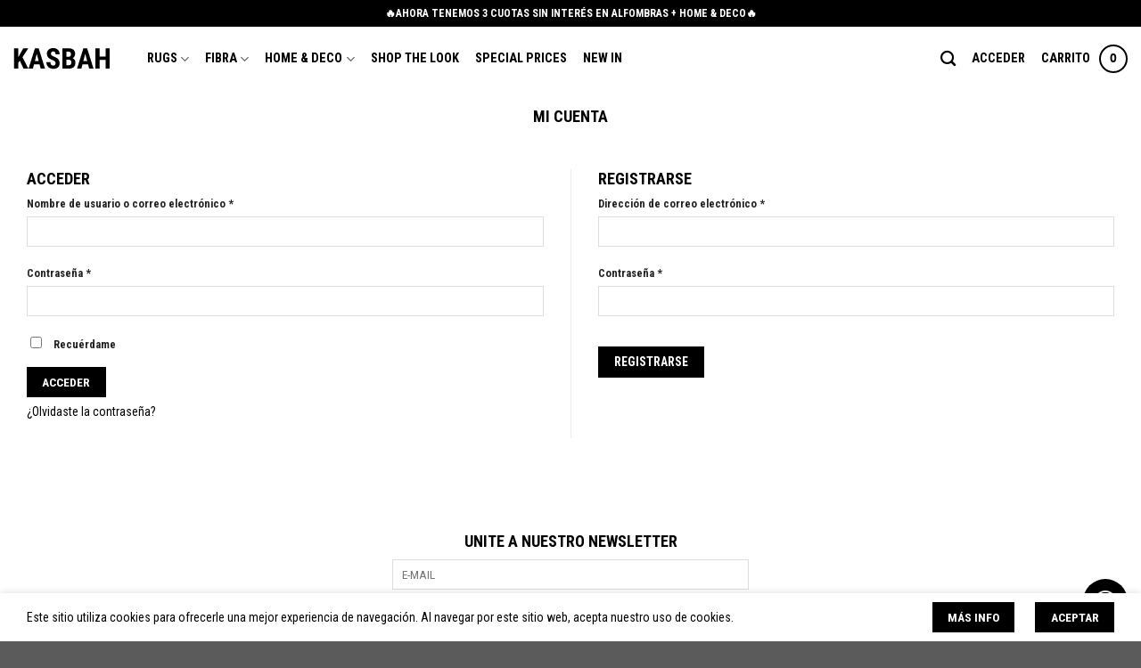

--- FILE ---
content_type: text/html; charset=UTF-8
request_url: https://www.kasbah.com.ar/mi-cuenta/
body_size: 17173
content:
<!DOCTYPE html>
<html lang="es" class="loading-site no-js">
<head>
	<meta charset="UTF-8" />
	<link rel="profile" href="http://gmpg.org/xfn/11" />
	<link rel="pingback" href="https://www.kasbah.com.ar/xmlrpc.php" />

	<script>(function(html){html.className = html.className.replace(/\bno-js\b/,'js')})(document.documentElement);</script>
<title>Mi cuenta &#8211; KASBAH</title>
<meta name='robots' content='max-image-preview:large, noindex, follow' />

<!-- Google Tag Manager for WordPress by gtm4wp.com -->
<script data-cfasync="false" data-pagespeed-no-defer>
	var gtm4wp_datalayer_name = "dataLayer";
	var dataLayer = dataLayer || [];
	const gtm4wp_use_sku_instead = false;
	const gtm4wp_currency = 'ARS';
	const gtm4wp_product_per_impression = 10;
	const gtm4wp_clear_ecommerce = false;
	const gtm4wp_datalayer_max_timeout = 2000;
</script>
<!-- End Google Tag Manager for WordPress by gtm4wp.com --><meta name="viewport" content="width=device-width, initial-scale=1" /><link rel='dns-prefetch' href='//fonts.googleapis.com' />
<link href='https://fonts.gstatic.com' crossorigin rel='preconnect' />
<link rel='prefetch' href='https://www.kasbah.com.ar/wp-content/themes/flatsome/assets/js/flatsome.js?ver=e1ad26bd5672989785e1' />
<link rel='prefetch' href='https://www.kasbah.com.ar/wp-content/themes/flatsome/assets/js/chunk.slider.js?ver=3.19.15' />
<link rel='prefetch' href='https://www.kasbah.com.ar/wp-content/themes/flatsome/assets/js/chunk.popups.js?ver=3.19.15' />
<link rel='prefetch' href='https://www.kasbah.com.ar/wp-content/themes/flatsome/assets/js/chunk.tooltips.js?ver=3.19.15' />
<link rel='prefetch' href='https://www.kasbah.com.ar/wp-content/themes/flatsome/assets/js/woocommerce.js?ver=dd6035ce106022a74757' />
<link rel="alternate" type="application/rss+xml" title="KASBAH &raquo; Feed" href="https://www.kasbah.com.ar/feed/" />
<link rel="alternate" type="application/rss+xml" title="KASBAH &raquo; Feed de los comentarios" href="https://www.kasbah.com.ar/comments/feed/" />
<link rel="alternate" title="oEmbed (JSON)" type="application/json+oembed" href="https://www.kasbah.com.ar/wp-json/oembed/1.0/embed?url=https%3A%2F%2Fwww.kasbah.com.ar%2Fmi-cuenta%2F" />
<link rel="alternate" title="oEmbed (XML)" type="text/xml+oembed" href="https://www.kasbah.com.ar/wp-json/oembed/1.0/embed?url=https%3A%2F%2Fwww.kasbah.com.ar%2Fmi-cuenta%2F&#038;format=xml" />
<style id='wp-img-auto-sizes-contain-inline-css' type='text/css'>
img:is([sizes=auto i],[sizes^="auto," i]){contain-intrinsic-size:3000px 1500px}
/*# sourceURL=wp-img-auto-sizes-contain-inline-css */
</style>
<link rel='stylesheet' id='wp-components-css' href='https://www.kasbah.com.ar/wp-includes/css/dist/components/style.min.css?ver=6.9' type='text/css' media='all' />
<link rel='stylesheet' id='wp-preferences-css' href='https://www.kasbah.com.ar/wp-includes/css/dist/preferences/style.min.css?ver=6.9' type='text/css' media='all' />
<link rel='stylesheet' id='wp-block-editor-css' href='https://www.kasbah.com.ar/wp-includes/css/dist/block-editor/style.min.css?ver=6.9' type='text/css' media='all' />
<link rel='stylesheet' id='popup-maker-block-library-style-css' href='https://www.kasbah.com.ar/wp-content/plugins/popup-maker/dist/packages/block-library-style.css?ver=dbea705cfafe089d65f1' type='text/css' media='all' />
<link rel='stylesheet' id='contact-form-7-css' href='https://www.kasbah.com.ar/wp-content/plugins/contact-form-7/includes/css/styles.css?ver=6.1.1' type='text/css' media='all' />
<link rel='stylesheet' id='powertip-css' href='https://www.kasbah.com.ar/wp-content/plugins/devvn-image-hotspot/frontend/css/jquery.powertip.min.css?ver=1.2.0' type='text/css' media='all' />
<link rel='stylesheet' id='maps-points-css' href='https://www.kasbah.com.ar/wp-content/plugins/devvn-image-hotspot/frontend/css/maps_points.css?ver=1.2.9' type='text/css' media='all' />
<link rel='stylesheet' id='fontawesome-6.3.0-css' href='https://www.kasbah.com.ar/wp-content/plugins/simple-floating-menu/assets/css/fontawesome-6.3.0.css?ver=1.3.0' type='text/css' media='all' />
<link rel='stylesheet' id='eleganticons-css' href='https://www.kasbah.com.ar/wp-content/plugins/simple-floating-menu/assets/css/eleganticons.css?ver=1.3.0' type='text/css' media='all' />
<link rel='stylesheet' id='essentialicon-css' href='https://www.kasbah.com.ar/wp-content/plugins/simple-floating-menu/assets/css/essentialicon.css?ver=1.3.0' type='text/css' media='all' />
<link rel='stylesheet' id='iconfont-css' href='https://www.kasbah.com.ar/wp-content/plugins/simple-floating-menu/assets/css/icofont.css?ver=1.3.0' type='text/css' media='all' />
<link rel='stylesheet' id='materialdesignicons-css' href='https://www.kasbah.com.ar/wp-content/plugins/simple-floating-menu/assets/css/materialdesignicons.css?ver=1.3.0' type='text/css' media='all' />
<link rel='stylesheet' id='sfm-style-css' href='https://www.kasbah.com.ar/wp-content/plugins/simple-floating-menu/assets/css/style.css?ver=1.3.0' type='text/css' media='all' />
<style id='sfm-style-inline-css' type='text/css'>
.sfm-floating-menu a.sfm-shape-button{height:50px;width:50px}.sfm-floating-menu a.sfm-shape-button{font-size:24px}.sfm-floating-menu i{top:0px}.sfm-floating-menu.horizontal{margin:0 -2.5px}.sfm-floating-menu.vertical{margin:-2.5px 0}.sfm-floating-menu.horizontal .sfm-button{margin:0 2.5px}.sfm-floating-menu.vertical .sfm-button{margin:2.5px 0}.sfm-floating-menu.top-left,.sfm-floating-menu.top-right,.sfm-floating-menu.top-middle{top:0px}.sfm-floating-menu.bottom-left,.sfm-floating-menu.bottom-right,.sfm-floating-menu.bottom-middle{bottom:20px}.sfm-floating-menu.top-left,.sfm-floating-menu.bottom-left,.sfm-floating-menu.middle-left{left:0px}.sfm-floating-menu.top-right,.sfm-floating-menu.bottom-right,.sfm-floating-menu.middle-right{right:15px}.sfm-floating-menu{z-index:999}.sfm-floating-menu .sfm-646bb29266584 a.sfm-shape-button{background:#000000}.sfm-floating-menu .sfm-646bb29266584 a.sfm-shape-button{color:#FFFFFF}.sfm-floating-menu .sfm-646bb29266584:hover a.sfm-shape-button{background:#25d366}.sfm-floating-menu .sfm-646bb29266584:hover a.sfm-shape-button{color:#FFFFFF}.sfm-floating-menu .sfm-646bb29266584 .sfm-tool-tip{background:#000000}.sfm-floating-menu.top-left.horizontal .sfm-646bb29266584 .sfm-tool-tip:after,.sfm-floating-menu.top-middle.horizontal .sfm-646bb29266584 .sfm-tool-tip:after,.sfm-floating-menu.top-right.horizontal .sfm-646bb29266584 .sfm-tool-tip:after{border-color:transparent transparent #000000 transparent}.sfm-floating-menu.top-left.vertical .sfm-646bb29266584 .sfm-tool-tip:after,.sfm-floating-menu.top-middle.vertical .sfm-646bb29266584 .sfm-tool-tip:after,.sfm-floating-menu.bottom-left.vertical .sfm-646bb29266584 .sfm-tool-tip:after,.sfm-floating-menu.bottom-middle.vertical .sfm-646bb29266584 .sfm-tool-tip:after,.sfm-floating-menu.middle-left.vertical .sfm-646bb29266584 .sfm-tool-tip:after{border-color:transparent #000000 transparent transparent}.sfm-floating-menu.top-right.vertical .sfm-646bb29266584 .sfm-tool-tip:after,.sfm-floating-menu.middle-right.vertical .sfm-646bb29266584 .sfm-tool-tip:after,.sfm-floating-menu.bottom-right.vertical .sfm-646bb29266584 .sfm-tool-tip:after{border-color:transparent transparent transparent #000000}.sfm-floating-menu.bottom-left.horizontal .sfm-646bb29266584 .sfm-tool-tip:after,.sfm-floating-menu.bottom-middle.horizontal .sfm-646bb29266584 .sfm-tool-tip:after,.sfm-floating-menu.bottom-right.horizontal .sfm-646bb29266584 .sfm-tool-tip:after,.sfm-floating-menu.middle-left.horizontal .sfm-646bb29266584 .sfm-tool-tip:after,.sfm-floating-menu.middle-right.horizontal .sfm-646bb29266584 .sfm-tool-tip:after{border-color:#000000 transparent transparent transparent}.sfm-floating-menu .sfm-646bb29266584 .sfm-tool-tip a{color:#FFFFFF}.sfm-floating-menu .sfm-tool-tip a{font-family:Open Sans}.sfm-floating-menu .sfm-tool-tip a{font-weight:400;font-style:normal}.sfm-floating-menu .sfm-tool-tip a{text-transform:none}.sfm-floating-menu .sfm-tool-tip a{text-decoration:none}.sfm-floating-menu .sfm-tool-tip a{font-size:16px}.sfm-floating-menu .sfm-tool-tip a{line-height:1}.sfm-floating-menu .sfm-tool-tip a{letter-spacing:0px}.sfm-floating-menu .sfm-button{--sfm-button-shadow-x:0px}.sfm-floating-menu .sfm-button{--sfm-button-shadow-y:0px}.sfm-floating-menu .sfm-button{--sfm-button-shadow-blur:0px}
/*# sourceURL=sfm-style-inline-css */
</style>
<link rel='stylesheet' id='sfm-fonts-css' href='https://fonts.googleapis.com/css?family=Open+Sans%3A300%2C400%2C500%2C600%2C700%2C800%2C300i%2C400i%2C500i%2C600i%2C700i%2C800i&#038;subset=latin%2Clatin-ext&#038;ver=1.3.0' type='text/css' media='all' />
<link rel='stylesheet' id='select2-css' href='https://www.kasbah.com.ar/wp-content/plugins/woocommerce/assets/css/select2.css?ver=10.0.2' type='text/css' media='all' />
<style id='woocommerce-inline-inline-css' type='text/css'>
.woocommerce form .form-row .required { visibility: visible; }
/*# sourceURL=woocommerce-inline-inline-css */
</style>
<link rel='stylesheet' id='yspl_cf7r_sweetalert_css-css' href='https://www.kasbah.com.ar/wp-content/plugins/wp-redirects-contact-form-7/includes/style/sweetalert2.min.css?ver=6.9' type='text/css' media='all' />
<link rel='stylesheet' id='yspl_cf7r_frontend_css-css' href='https://www.kasbah.com.ar/wp-content/plugins/wp-redirects-contact-form-7/includes/style/frontend-style.css?ver=6.9' type='text/css' media='all' />
<link rel='stylesheet' id='brands-styles-css' href='https://www.kasbah.com.ar/wp-content/plugins/woocommerce/assets/css/brands.css?ver=10.0.2' type='text/css' media='all' />
<link rel='stylesheet' id='flatsome-main-css' href='https://www.kasbah.com.ar/wp-content/themes/flatsome/assets/css/flatsome.css?ver=3.19.15' type='text/css' media='all' />
<style id='flatsome-main-inline-css' type='text/css'>
@font-face {
				font-family: "fl-icons";
				font-display: block;
				src: url(https://www.kasbah.com.ar/wp-content/themes/flatsome/assets/css/icons/fl-icons.eot?v=3.19.15);
				src:
					url(https://www.kasbah.com.ar/wp-content/themes/flatsome/assets/css/icons/fl-icons.eot#iefix?v=3.19.15) format("embedded-opentype"),
					url(https://www.kasbah.com.ar/wp-content/themes/flatsome/assets/css/icons/fl-icons.woff2?v=3.19.15) format("woff2"),
					url(https://www.kasbah.com.ar/wp-content/themes/flatsome/assets/css/icons/fl-icons.ttf?v=3.19.15) format("truetype"),
					url(https://www.kasbah.com.ar/wp-content/themes/flatsome/assets/css/icons/fl-icons.woff?v=3.19.15) format("woff"),
					url(https://www.kasbah.com.ar/wp-content/themes/flatsome/assets/css/icons/fl-icons.svg?v=3.19.15#fl-icons) format("svg");
			}
/*# sourceURL=flatsome-main-inline-css */
</style>
<link rel='stylesheet' id='flatsome-shop-css' href='https://www.kasbah.com.ar/wp-content/themes/flatsome/assets/css/flatsome-shop.css?ver=3.19.15' type='text/css' media='all' />
<link rel='stylesheet' id='flatsome-googlefonts-css' href='//fonts.googleapis.com/css?family=Roboto+Condensed%3Aregular%2C700%2Cregular%2C700%7CDancing+Script%3Aregular%2Cregular&#038;display=swap&#038;ver=3.9' type='text/css' media='all' />
<script type="text/javascript" src="https://www.kasbah.com.ar/wp-includes/js/dist/hooks.min.js?ver=dd5603f07f9220ed27f1" id="wp-hooks-js"></script>
<script type="text/javascript" src="https://www.kasbah.com.ar/wp-includes/js/dist/i18n.min.js?ver=c26c3dc7bed366793375" id="wp-i18n-js"></script>
<script type="text/javascript" id="wp-i18n-js-after">
/* <![CDATA[ */
wp.i18n.setLocaleData( { 'text direction\u0004ltr': [ 'ltr' ] } );
//# sourceURL=wp-i18n-js-after
/* ]]> */
</script>
<script type="text/javascript" src="https://www.kasbah.com.ar/wp-includes/js/jquery/jquery.min.js?ver=3.7.1" id="jquery-core-js"></script>
<script type="text/javascript" src="https://www.kasbah.com.ar/wp-content/plugins/woocommerce/assets/js/jquery-blockui/jquery.blockUI.min.js?ver=2.7.0-wc.10.0.2" id="jquery-blockui-js" data-wp-strategy="defer"></script>
<script type="text/javascript" id="wc-add-to-cart-js-extra">
/* <![CDATA[ */
var wc_add_to_cart_params = {"ajax_url":"/wp-admin/admin-ajax.php","wc_ajax_url":"/?wc-ajax=%%endpoint%%","i18n_view_cart":"Ver carrito","cart_url":"https://www.kasbah.com.ar/cesta/","is_cart":"","cart_redirect_after_add":"no"};
//# sourceURL=wc-add-to-cart-js-extra
/* ]]> */
</script>
<script type="text/javascript" src="https://www.kasbah.com.ar/wp-content/plugins/woocommerce/assets/js/frontend/add-to-cart.min.js?ver=10.0.2" id="wc-add-to-cart-js" defer="defer" data-wp-strategy="defer"></script>
<script type="text/javascript" src="https://www.kasbah.com.ar/wp-content/plugins/woocommerce/assets/js/selectWoo/selectWoo.full.min.js?ver=1.0.9-wc.10.0.2" id="selectWoo-js" defer="defer" data-wp-strategy="defer"></script>
<script type="text/javascript" id="zxcvbn-async-js-extra">
/* <![CDATA[ */
var _zxcvbnSettings = {"src":"https://www.kasbah.com.ar/wp-includes/js/zxcvbn.min.js"};
//# sourceURL=zxcvbn-async-js-extra
/* ]]> */
</script>
<script type="text/javascript" src="https://www.kasbah.com.ar/wp-includes/js/zxcvbn-async.min.js?ver=1.0" id="zxcvbn-async-js"></script>
<script type="text/javascript" id="password-strength-meter-js-extra">
/* <![CDATA[ */
var pwsL10n = {"unknown":"Fortaleza de la contrase\u00f1a desconocida","short":"Muy d\u00e9bil","bad":"D\u00e9bil","good":"Medio","strong":"Fuerte","mismatch":"No coinciden"};
//# sourceURL=password-strength-meter-js-extra
/* ]]> */
</script>
<script type="text/javascript" id="password-strength-meter-js-translations">
/* <![CDATA[ */
( function( domain, translations ) {
	var localeData = translations.locale_data[ domain ] || translations.locale_data.messages;
	localeData[""].domain = domain;
	wp.i18n.setLocaleData( localeData, domain );
} )( "default", {"translation-revision-date":"2025-12-01 08:15:40+0000","generator":"GlotPress\/4.0.3","domain":"messages","locale_data":{"messages":{"":{"domain":"messages","plural-forms":"nplurals=2; plural=n != 1;","lang":"es"},"%1$s is deprecated since version %2$s! Use %3$s instead. Please consider writing more inclusive code.":["\u00a1%1$s est\u00e1 obsoleto desde la versi\u00f3n %2$s! Usa %3$s en su lugar. Por favor, plant\u00e9ate escribir un c\u00f3digo m\u00e1s inclusivo."]}},"comment":{"reference":"wp-admin\/js\/password-strength-meter.js"}} );
//# sourceURL=password-strength-meter-js-translations
/* ]]> */
</script>
<script type="text/javascript" src="https://www.kasbah.com.ar/wp-admin/js/password-strength-meter.min.js?ver=6.9" id="password-strength-meter-js"></script>
<script type="text/javascript" id="wc-password-strength-meter-js-extra">
/* <![CDATA[ */
var wc_password_strength_meter_params = {"min_password_strength":"3","stop_checkout":"","i18n_password_error":"Por favor, introduce una contrase\u00f1a m\u00e1s fuerte.","i18n_password_hint":"Sugerencia: La contrase\u00f1a debe ser de al menos doce caracteres. Para hacerla m\u00e1s fuerte usa may\u00fasculas y min\u00fasculas, n\u00fameros y s\u00edmbolos como ! \" ? $ % ^ y )."};
//# sourceURL=wc-password-strength-meter-js-extra
/* ]]> */
</script>
<script type="text/javascript" src="https://www.kasbah.com.ar/wp-content/plugins/woocommerce/assets/js/frontend/password-strength-meter.min.js?ver=10.0.2" id="wc-password-strength-meter-js" defer="defer" data-wp-strategy="defer"></script>
<script type="text/javascript" src="https://www.kasbah.com.ar/wp-content/plugins/woocommerce/assets/js/frontend/account-i18n.min.js?ver=10.0.2" id="wc-account-i18n-js" defer="defer" data-wp-strategy="defer"></script>
<script type="text/javascript" src="https://www.kasbah.com.ar/wp-content/plugins/woocommerce/assets/js/js-cookie/js.cookie.min.js?ver=2.1.4-wc.10.0.2" id="js-cookie-js" data-wp-strategy="defer"></script>
<script type="text/javascript" src="https://www.kasbah.com.ar/wp-content/plugins/wp-redirects-contact-form-7/includes/js/sweetalert2.min.js?ver=6.9" id="yspl_cf7r_sweetalert_js-js"></script>
<script type="text/javascript" id="ajax-script-js-extra">
/* <![CDATA[ */
var passed_object = {"url":"https://www.kasbah.com.ar/wp-admin/admin-ajax.php","action":"yspl_cf7r_admin_scripts","nonce":"1c51b42696"};
//# sourceURL=ajax-script-js-extra
/* ]]> */
</script>
<script type="text/javascript" src="https://www.kasbah.com.ar/wp-content/plugins/wp-redirects-contact-form-7/includes/js/custom.js?ver=6.9" id="ajax-script-js"></script>
<link rel="https://api.w.org/" href="https://www.kasbah.com.ar/wp-json/" /><link rel="alternate" title="JSON" type="application/json" href="https://www.kasbah.com.ar/wp-json/wp/v2/pages/23" /><link rel="EditURI" type="application/rsd+xml" title="RSD" href="https://www.kasbah.com.ar/xmlrpc.php?rsd" />
<link rel="canonical" href="https://www.kasbah.com.ar/mi-cuenta/" />
<link rel='shortlink' href='https://www.kasbah.com.ar/?p=23' />

<!-- This website runs the Product Feed PRO for WooCommerce by AdTribes.io plugin - version woocommercesea_option_installed_version -->

<!-- Google Tag Manager for WordPress by gtm4wp.com -->
<!-- GTM Container placement set to automatic -->
<script data-cfasync="false" data-pagespeed-no-defer>
	var dataLayer_content = {"pagePostType":"page","pagePostType2":"single-page","pagePostAuthor":"Mariano Carrizo"};
	dataLayer.push( dataLayer_content );
</script>
<script data-cfasync="false" data-pagespeed-no-defer>
(function(w,d,s,l,i){w[l]=w[l]||[];w[l].push({'gtm.start':
new Date().getTime(),event:'gtm.js'});var f=d.getElementsByTagName(s)[0],
j=d.createElement(s),dl=l!='dataLayer'?'&l='+l:'';j.async=true;j.src=
'//www.googletagmanager.com/gtm.js?id='+i+dl;f.parentNode.insertBefore(j,f);
})(window,document,'script','dataLayer','GTM-5QRRBQ5');
</script>
<!-- End Google Tag Manager for WordPress by gtm4wp.com -->	<noscript><style>.woocommerce-product-gallery{ opacity: 1 !important; }</style></noscript>
	<!-- start Simple Custom CSS and JS -->
<style type="text/css">
/* Add your CSS code here.

For example:
.example {
    color: red;
}

For brushing up on your CSS knowledge, check out http://www.w3schools.com/css/css_syntax.asp

End of comment */ 

<!-- Meta Pixel Code -->
<script>
!function(f,b,e,v,n,t,s)
{if(f.fbq)return;n=f.fbq=function(){n.callMethod?
n.callMethod.apply(n,arguments):n.queue.push(arguments)};
if(!f._fbq)f._fbq=n;n.push=n;n.loaded=!0;n.version='2.0';
n.queue=[];t=b.createElement(e);t.async=!0;
t.src=v;s=b.getElementsByTagName(e)[0];
s.parentNode.insertBefore(t,s)}(window, document,'script',
'https://connect.facebook.net/en_US/fbevents.js');
fbq('init', '862197523002151');
fbq('track', 'PageView');
</script>
<noscript><img height="1" width="1" style="display:none"
src="https://www.facebook.com/tr?id=862197523002151&ev=PageView&noscript=1"
/></noscript>
<!-- End Meta Pixel Code -->

</style>
<!-- end Simple Custom CSS and JS -->

<link rel='stylesheet' id='16.css-css'  href='//www.kasbah.com.ar/wp-content/uploads/custom-css-js/16.css?v=4856' type="text/css" media='all' />
<link rel="icon" href="https://www.kasbah.com.ar/wp-content/uploads/2021/09/cropped-fav-kasbah-100x100.png" sizes="32x32" />
<link rel="icon" href="https://www.kasbah.com.ar/wp-content/uploads/2021/09/cropped-fav-kasbah-300x300.png" sizes="192x192" />
<link rel="apple-touch-icon" href="https://www.kasbah.com.ar/wp-content/uploads/2021/09/cropped-fav-kasbah-300x300.png" />
<meta name="msapplication-TileImage" content="https://www.kasbah.com.ar/wp-content/uploads/2021/09/cropped-fav-kasbah-300x300.png" />
<style id="custom-css" type="text/css">:root {--primary-color: #000000;--fs-color-primary: #000000;--fs-color-secondary: #000000;--fs-color-success: #000000;--fs-color-alert: #b20000;--fs-experimental-link-color: #000000;--fs-experimental-link-color-hover: #000000;}.tooltipster-base {--tooltip-color: #fff;--tooltip-bg-color: #000;}.off-canvas-right .mfp-content, .off-canvas-left .mfp-content {--drawer-width: 300px;}.off-canvas .mfp-content.off-canvas-cart {--drawer-width: 360px;}.container-width, .full-width .ubermenu-nav, .container, .row{max-width: 1250px}.row.row-collapse{max-width: 1220px}.row.row-small{max-width: 1242.5px}.row.row-large{max-width: 1280px}.header-main{height: 70px}#logo img{max-height: 70px}#logo{width:120px;}.header-top{min-height: 30px}.transparent .header-main{height: 30px}.transparent #logo img{max-height: 30px}.has-transparent + .page-title:first-of-type,.has-transparent + #main > .page-title,.has-transparent + #main > div > .page-title,.has-transparent + #main .page-header-wrapper:first-of-type .page-title{padding-top: 60px;}.header.show-on-scroll,.stuck .header-main{height:70px!important}.stuck #logo img{max-height: 70px!important}.search-form{ width: 50%;}.header-bg-color {background-color: #ffffff}.header-bottom {background-color: #f1f1f1}.top-bar-nav > li > a{line-height: 16px }.header-main .nav > li > a{line-height: 16px }.header-wrapper:not(.stuck) .header-main .header-nav{margin-top: 2px }.stuck .header-main .nav > li > a{line-height: 50px }@media (max-width: 549px) {.header-main{height: 70px}#logo img{max-height: 70px}}.main-menu-overlay{background-color: #000000}.nav-dropdown{font-size:100%}.nav-dropdown-has-arrow li.has-dropdown:after{border-bottom-color: #ffffff;}.nav .nav-dropdown{background-color: #ffffff}.header-top{background-color:#000000!important;}body{color: #000000}h1,h2,h3,h4,h5,h6,.heading-font{color: #000000;}body{font-family: "Roboto Condensed", sans-serif;}body {font-weight: 400;font-style: normal;}.nav > li > a {font-family: "Roboto Condensed", sans-serif;}.mobile-sidebar-levels-2 .nav > li > ul > li > a {font-family: "Roboto Condensed", sans-serif;}.nav > li > a,.mobile-sidebar-levels-2 .nav > li > ul > li > a {font-weight: 700;font-style: normal;}h1,h2,h3,h4,h5,h6,.heading-font, .off-canvas-center .nav-sidebar.nav-vertical > li > a{font-family: "Roboto Condensed", sans-serif;}h1,h2,h3,h4,h5,h6,.heading-font,.banner h1,.banner h2 {font-weight: 700;font-style: normal;}.alt-font{font-family: "Dancing Script", sans-serif;}.alt-font {font-weight: 400!important;font-style: normal!important;}.header:not(.transparent) .top-bar-nav > li > a {color: #ffffff;}.header:not(.transparent) .top-bar-nav.nav > li > a:hover,.header:not(.transparent) .top-bar-nav.nav > li.active > a,.header:not(.transparent) .top-bar-nav.nav > li.current > a,.header:not(.transparent) .top-bar-nav.nav > li > a.active,.header:not(.transparent) .top-bar-nav.nav > li > a.current{color: #ffffff;}.top-bar-nav.nav-line-bottom > li > a:before,.top-bar-nav.nav-line-grow > li > a:before,.top-bar-nav.nav-line > li > a:before,.top-bar-nav.nav-box > li > a:hover,.top-bar-nav.nav-box > li.active > a,.top-bar-nav.nav-pills > li > a:hover,.top-bar-nav.nav-pills > li.active > a{color:#FFF!important;background-color: #ffffff;}.header:not(.transparent) .header-nav-main.nav > li > a {color: #000000;}.header:not(.transparent) .header-nav-main.nav > li > a:hover,.header:not(.transparent) .header-nav-main.nav > li.active > a,.header:not(.transparent) .header-nav-main.nav > li.current > a,.header:not(.transparent) .header-nav-main.nav > li > a.active,.header:not(.transparent) .header-nav-main.nav > li > a.current{color: #000000;}.header-nav-main.nav-line-bottom > li > a:before,.header-nav-main.nav-line-grow > li > a:before,.header-nav-main.nav-line > li > a:before,.header-nav-main.nav-box > li > a:hover,.header-nav-main.nav-box > li.active > a,.header-nav-main.nav-pills > li > a:hover,.header-nav-main.nav-pills > li.active > a{color:#FFF!important;background-color: #000000;}@media screen and (min-width: 550px){.products .box-vertical .box-image{min-width: 600px!important;width: 600px!important;}}.footer-2{background-color: #ffffff}.nav-vertical-fly-out > li + li {border-top-width: 1px; border-top-style: solid;}.label-new.menu-item > a:after{content:"Nuevo";}.label-hot.menu-item > a:after{content:"Caliente";}.label-sale.menu-item > a:after{content:"Oferta";}.label-popular.menu-item > a:after{content:"Populares";}</style><link rel='stylesheet' id='wc-blocks-style-css' href='https://www.kasbah.com.ar/wp-content/plugins/woocommerce/assets/client/blocks/wc-blocks.css?ver=wc-10.0.2' type='text/css' media='all' />
<style id='global-styles-inline-css' type='text/css'>
:root{--wp--preset--aspect-ratio--square: 1;--wp--preset--aspect-ratio--4-3: 4/3;--wp--preset--aspect-ratio--3-4: 3/4;--wp--preset--aspect-ratio--3-2: 3/2;--wp--preset--aspect-ratio--2-3: 2/3;--wp--preset--aspect-ratio--16-9: 16/9;--wp--preset--aspect-ratio--9-16: 9/16;--wp--preset--color--black: #000000;--wp--preset--color--cyan-bluish-gray: #abb8c3;--wp--preset--color--white: #ffffff;--wp--preset--color--pale-pink: #f78da7;--wp--preset--color--vivid-red: #cf2e2e;--wp--preset--color--luminous-vivid-orange: #ff6900;--wp--preset--color--luminous-vivid-amber: #fcb900;--wp--preset--color--light-green-cyan: #7bdcb5;--wp--preset--color--vivid-green-cyan: #00d084;--wp--preset--color--pale-cyan-blue: #8ed1fc;--wp--preset--color--vivid-cyan-blue: #0693e3;--wp--preset--color--vivid-purple: #9b51e0;--wp--preset--color--primary: #000000;--wp--preset--color--secondary: #000000;--wp--preset--color--success: #000000;--wp--preset--color--alert: #b20000;--wp--preset--gradient--vivid-cyan-blue-to-vivid-purple: linear-gradient(135deg,rgb(6,147,227) 0%,rgb(155,81,224) 100%);--wp--preset--gradient--light-green-cyan-to-vivid-green-cyan: linear-gradient(135deg,rgb(122,220,180) 0%,rgb(0,208,130) 100%);--wp--preset--gradient--luminous-vivid-amber-to-luminous-vivid-orange: linear-gradient(135deg,rgb(252,185,0) 0%,rgb(255,105,0) 100%);--wp--preset--gradient--luminous-vivid-orange-to-vivid-red: linear-gradient(135deg,rgb(255,105,0) 0%,rgb(207,46,46) 100%);--wp--preset--gradient--very-light-gray-to-cyan-bluish-gray: linear-gradient(135deg,rgb(238,238,238) 0%,rgb(169,184,195) 100%);--wp--preset--gradient--cool-to-warm-spectrum: linear-gradient(135deg,rgb(74,234,220) 0%,rgb(151,120,209) 20%,rgb(207,42,186) 40%,rgb(238,44,130) 60%,rgb(251,105,98) 80%,rgb(254,248,76) 100%);--wp--preset--gradient--blush-light-purple: linear-gradient(135deg,rgb(255,206,236) 0%,rgb(152,150,240) 100%);--wp--preset--gradient--blush-bordeaux: linear-gradient(135deg,rgb(254,205,165) 0%,rgb(254,45,45) 50%,rgb(107,0,62) 100%);--wp--preset--gradient--luminous-dusk: linear-gradient(135deg,rgb(255,203,112) 0%,rgb(199,81,192) 50%,rgb(65,88,208) 100%);--wp--preset--gradient--pale-ocean: linear-gradient(135deg,rgb(255,245,203) 0%,rgb(182,227,212) 50%,rgb(51,167,181) 100%);--wp--preset--gradient--electric-grass: linear-gradient(135deg,rgb(202,248,128) 0%,rgb(113,206,126) 100%);--wp--preset--gradient--midnight: linear-gradient(135deg,rgb(2,3,129) 0%,rgb(40,116,252) 100%);--wp--preset--font-size--small: 13px;--wp--preset--font-size--medium: 20px;--wp--preset--font-size--large: 36px;--wp--preset--font-size--x-large: 42px;--wp--preset--spacing--20: 0.44rem;--wp--preset--spacing--30: 0.67rem;--wp--preset--spacing--40: 1rem;--wp--preset--spacing--50: 1.5rem;--wp--preset--spacing--60: 2.25rem;--wp--preset--spacing--70: 3.38rem;--wp--preset--spacing--80: 5.06rem;--wp--preset--shadow--natural: 6px 6px 9px rgba(0, 0, 0, 0.2);--wp--preset--shadow--deep: 12px 12px 50px rgba(0, 0, 0, 0.4);--wp--preset--shadow--sharp: 6px 6px 0px rgba(0, 0, 0, 0.2);--wp--preset--shadow--outlined: 6px 6px 0px -3px rgb(255, 255, 255), 6px 6px rgb(0, 0, 0);--wp--preset--shadow--crisp: 6px 6px 0px rgb(0, 0, 0);}:where(body) { margin: 0; }.wp-site-blocks > .alignleft { float: left; margin-right: 2em; }.wp-site-blocks > .alignright { float: right; margin-left: 2em; }.wp-site-blocks > .aligncenter { justify-content: center; margin-left: auto; margin-right: auto; }:where(.is-layout-flex){gap: 0.5em;}:where(.is-layout-grid){gap: 0.5em;}.is-layout-flow > .alignleft{float: left;margin-inline-start: 0;margin-inline-end: 2em;}.is-layout-flow > .alignright{float: right;margin-inline-start: 2em;margin-inline-end: 0;}.is-layout-flow > .aligncenter{margin-left: auto !important;margin-right: auto !important;}.is-layout-constrained > .alignleft{float: left;margin-inline-start: 0;margin-inline-end: 2em;}.is-layout-constrained > .alignright{float: right;margin-inline-start: 2em;margin-inline-end: 0;}.is-layout-constrained > .aligncenter{margin-left: auto !important;margin-right: auto !important;}.is-layout-constrained > :where(:not(.alignleft):not(.alignright):not(.alignfull)){margin-left: auto !important;margin-right: auto !important;}body .is-layout-flex{display: flex;}.is-layout-flex{flex-wrap: wrap;align-items: center;}.is-layout-flex > :is(*, div){margin: 0;}body .is-layout-grid{display: grid;}.is-layout-grid > :is(*, div){margin: 0;}body{padding-top: 0px;padding-right: 0px;padding-bottom: 0px;padding-left: 0px;}a:where(:not(.wp-element-button)){text-decoration: none;}:root :where(.wp-element-button, .wp-block-button__link){background-color: #32373c;border-width: 0;color: #fff;font-family: inherit;font-size: inherit;font-style: inherit;font-weight: inherit;letter-spacing: inherit;line-height: inherit;padding-top: calc(0.667em + 2px);padding-right: calc(1.333em + 2px);padding-bottom: calc(0.667em + 2px);padding-left: calc(1.333em + 2px);text-decoration: none;text-transform: inherit;}.has-black-color{color: var(--wp--preset--color--black) !important;}.has-cyan-bluish-gray-color{color: var(--wp--preset--color--cyan-bluish-gray) !important;}.has-white-color{color: var(--wp--preset--color--white) !important;}.has-pale-pink-color{color: var(--wp--preset--color--pale-pink) !important;}.has-vivid-red-color{color: var(--wp--preset--color--vivid-red) !important;}.has-luminous-vivid-orange-color{color: var(--wp--preset--color--luminous-vivid-orange) !important;}.has-luminous-vivid-amber-color{color: var(--wp--preset--color--luminous-vivid-amber) !important;}.has-light-green-cyan-color{color: var(--wp--preset--color--light-green-cyan) !important;}.has-vivid-green-cyan-color{color: var(--wp--preset--color--vivid-green-cyan) !important;}.has-pale-cyan-blue-color{color: var(--wp--preset--color--pale-cyan-blue) !important;}.has-vivid-cyan-blue-color{color: var(--wp--preset--color--vivid-cyan-blue) !important;}.has-vivid-purple-color{color: var(--wp--preset--color--vivid-purple) !important;}.has-primary-color{color: var(--wp--preset--color--primary) !important;}.has-secondary-color{color: var(--wp--preset--color--secondary) !important;}.has-success-color{color: var(--wp--preset--color--success) !important;}.has-alert-color{color: var(--wp--preset--color--alert) !important;}.has-black-background-color{background-color: var(--wp--preset--color--black) !important;}.has-cyan-bluish-gray-background-color{background-color: var(--wp--preset--color--cyan-bluish-gray) !important;}.has-white-background-color{background-color: var(--wp--preset--color--white) !important;}.has-pale-pink-background-color{background-color: var(--wp--preset--color--pale-pink) !important;}.has-vivid-red-background-color{background-color: var(--wp--preset--color--vivid-red) !important;}.has-luminous-vivid-orange-background-color{background-color: var(--wp--preset--color--luminous-vivid-orange) !important;}.has-luminous-vivid-amber-background-color{background-color: var(--wp--preset--color--luminous-vivid-amber) !important;}.has-light-green-cyan-background-color{background-color: var(--wp--preset--color--light-green-cyan) !important;}.has-vivid-green-cyan-background-color{background-color: var(--wp--preset--color--vivid-green-cyan) !important;}.has-pale-cyan-blue-background-color{background-color: var(--wp--preset--color--pale-cyan-blue) !important;}.has-vivid-cyan-blue-background-color{background-color: var(--wp--preset--color--vivid-cyan-blue) !important;}.has-vivid-purple-background-color{background-color: var(--wp--preset--color--vivid-purple) !important;}.has-primary-background-color{background-color: var(--wp--preset--color--primary) !important;}.has-secondary-background-color{background-color: var(--wp--preset--color--secondary) !important;}.has-success-background-color{background-color: var(--wp--preset--color--success) !important;}.has-alert-background-color{background-color: var(--wp--preset--color--alert) !important;}.has-black-border-color{border-color: var(--wp--preset--color--black) !important;}.has-cyan-bluish-gray-border-color{border-color: var(--wp--preset--color--cyan-bluish-gray) !important;}.has-white-border-color{border-color: var(--wp--preset--color--white) !important;}.has-pale-pink-border-color{border-color: var(--wp--preset--color--pale-pink) !important;}.has-vivid-red-border-color{border-color: var(--wp--preset--color--vivid-red) !important;}.has-luminous-vivid-orange-border-color{border-color: var(--wp--preset--color--luminous-vivid-orange) !important;}.has-luminous-vivid-amber-border-color{border-color: var(--wp--preset--color--luminous-vivid-amber) !important;}.has-light-green-cyan-border-color{border-color: var(--wp--preset--color--light-green-cyan) !important;}.has-vivid-green-cyan-border-color{border-color: var(--wp--preset--color--vivid-green-cyan) !important;}.has-pale-cyan-blue-border-color{border-color: var(--wp--preset--color--pale-cyan-blue) !important;}.has-vivid-cyan-blue-border-color{border-color: var(--wp--preset--color--vivid-cyan-blue) !important;}.has-vivid-purple-border-color{border-color: var(--wp--preset--color--vivid-purple) !important;}.has-primary-border-color{border-color: var(--wp--preset--color--primary) !important;}.has-secondary-border-color{border-color: var(--wp--preset--color--secondary) !important;}.has-success-border-color{border-color: var(--wp--preset--color--success) !important;}.has-alert-border-color{border-color: var(--wp--preset--color--alert) !important;}.has-vivid-cyan-blue-to-vivid-purple-gradient-background{background: var(--wp--preset--gradient--vivid-cyan-blue-to-vivid-purple) !important;}.has-light-green-cyan-to-vivid-green-cyan-gradient-background{background: var(--wp--preset--gradient--light-green-cyan-to-vivid-green-cyan) !important;}.has-luminous-vivid-amber-to-luminous-vivid-orange-gradient-background{background: var(--wp--preset--gradient--luminous-vivid-amber-to-luminous-vivid-orange) !important;}.has-luminous-vivid-orange-to-vivid-red-gradient-background{background: var(--wp--preset--gradient--luminous-vivid-orange-to-vivid-red) !important;}.has-very-light-gray-to-cyan-bluish-gray-gradient-background{background: var(--wp--preset--gradient--very-light-gray-to-cyan-bluish-gray) !important;}.has-cool-to-warm-spectrum-gradient-background{background: var(--wp--preset--gradient--cool-to-warm-spectrum) !important;}.has-blush-light-purple-gradient-background{background: var(--wp--preset--gradient--blush-light-purple) !important;}.has-blush-bordeaux-gradient-background{background: var(--wp--preset--gradient--blush-bordeaux) !important;}.has-luminous-dusk-gradient-background{background: var(--wp--preset--gradient--luminous-dusk) !important;}.has-pale-ocean-gradient-background{background: var(--wp--preset--gradient--pale-ocean) !important;}.has-electric-grass-gradient-background{background: var(--wp--preset--gradient--electric-grass) !important;}.has-midnight-gradient-background{background: var(--wp--preset--gradient--midnight) !important;}.has-small-font-size{font-size: var(--wp--preset--font-size--small) !important;}.has-medium-font-size{font-size: var(--wp--preset--font-size--medium) !important;}.has-large-font-size{font-size: var(--wp--preset--font-size--large) !important;}.has-x-large-font-size{font-size: var(--wp--preset--font-size--x-large) !important;}
/*# sourceURL=global-styles-inline-css */
</style>
</head>

<body class="wp-singular page-template page-template-page-my-account page-template-page-my-account-php page page-id-23 wp-theme-flatsome wp-child-theme-kasbahdeco theme-flatsome woocommerce-account woocommerce-page woocommerce-no-js full-width lightbox nav-dropdown-has-arrow parallax-mobile">


<!-- GTM Container placement set to automatic -->
<!-- Google Tag Manager (noscript) -->
				<noscript><iframe src="https://www.googletagmanager.com/ns.html?id=GTM-5QRRBQ5" height="0" width="0" style="display:none;visibility:hidden" aria-hidden="true"></iframe></noscript>
<!-- End Google Tag Manager (noscript) -->
<a class="skip-link screen-reader-text" href="#main">Saltar al contenido</a>

<div id="wrapper">

	
	<header id="header" class="header header-full-width has-sticky sticky-jump">
		<div class="header-wrapper">
			<div id="top-bar" class="header-top hide-for-sticky flex-has-center">
    <div class="flex-row container">
      <div class="flex-col hide-for-medium flex-left">
          <ul class="nav nav-left medium-nav-center nav-small  nav-">
                        </ul>
      </div>

      <div class="flex-col hide-for-medium flex-center">
          <ul class="nav nav-center nav-small  nav-">
              <li class="header-block"><div class="header-block-block-1">🔥AHORA TENEMOS 3 CUOTAS SIN INTERÉS EN ALFOMBRAS + HOME &amp; DECO🔥</div></li>          </ul>
      </div>

      <div class="flex-col hide-for-medium flex-right">
         <ul class="nav top-bar-nav nav-right nav-small  nav-">
                        </ul>
      </div>

            <div class="flex-col show-for-medium flex-grow">
          <ul class="nav nav-center nav-small mobile-nav  nav-">
              <li class="header-block"><div class="header-block-block-1">🔥AHORA TENEMOS 3 CUOTAS SIN INTERÉS EN ALFOMBRAS + HOME &amp; DECO🔥</div></li>          </ul>
      </div>
      
    </div>
</div>
<div id="masthead" class="header-main ">
      <div class="header-inner flex-row container logo-left medium-logo-center" role="navigation">

          <!-- Logo -->
          <div id="logo" class="flex-col logo">
            
<!-- Header logo -->
<a href="https://www.kasbah.com.ar/" title="KASBAH" rel="home">
		<img width="108" height="25" src="https://www.kasbah.com.ar/wp-content/uploads/2021/12/logo-new.svg" class="header_logo header-logo" alt="KASBAH"/><img  width="108" height="25" src="https://www.kasbah.com.ar/wp-content/uploads/2021/12/logo-new-light.svg" class="header-logo-dark" alt="KASBAH"/></a>
          </div>

          <!-- Mobile Left Elements -->
          <div class="flex-col show-for-medium flex-left">
            <ul class="mobile-nav nav nav-left ">
              <li class="nav-icon has-icon">
  		<a href="#" data-open="#main-menu" data-pos="left" data-bg="main-menu-overlay" data-color="" class="is-small" aria-label="Menú" aria-controls="main-menu" aria-expanded="false">

		  <i class="icon-menu" ></i>
		  		</a>
	</li>
            </ul>
          </div>

          <!-- Left Elements -->
          <div class="flex-col hide-for-medium flex-left
            flex-grow">
            <ul class="header-nav header-nav-main nav nav-left  nav-size-medium nav-spacing-medium nav-uppercase" >
              <li id="menu-item-431" class="menu-item menu-item-type-taxonomy menu-item-object-product_cat menu-item-has-children menu-item-431 menu-item-design-default has-dropdown"><a href="https://www.kasbah.com.ar/cat-prod/rugs/" class="nav-top-link" aria-expanded="false" aria-haspopup="menu">Rugs<i class="icon-angle-down" ></i></a>
<ul class="sub-menu nav-dropdown nav-dropdown-default">
	<li id="menu-item-8481" class="menu-item menu-item-type-taxonomy menu-item-object-product_cat menu-item-8481"><a href="https://www.kasbah.com.ar/cat-prod/rugs/">Ver todo</a></li>
	<li id="menu-item-8466" class="menu-item menu-item-type-taxonomy menu-item-object-product_cat menu-item-8466"><a href="https://www.kasbah.com.ar/cat-prod/rugs/ait-ouzguitte/">AIT OUZGUITTE</a></li>
	<li id="menu-item-8467" class="menu-item menu-item-type-taxonomy menu-item-object-product_cat menu-item-8467"><a href="https://www.kasbah.com.ar/cat-prod/rugs/azilal/">AZILAL</a></li>
	<li id="menu-item-8468" class="menu-item menu-item-type-taxonomy menu-item-object-product_cat menu-item-8468"><a href="https://www.kasbah.com.ar/cat-prod/rugs/beni-ouarein/">BENI OUAREIN</a></li>
	<li id="menu-item-8469" class="menu-item menu-item-type-taxonomy menu-item-object-product_cat menu-item-8469"><a href="https://www.kasbah.com.ar/cat-prod/rugs/boujaad/">BOUJAAD</a></li>
	<li id="menu-item-8470" class="menu-item menu-item-type-taxonomy menu-item-object-product_cat menu-item-8470"><a href="https://www.kasbah.com.ar/cat-prod/rugs/casablanca-plastico/">CASABLANCA (PLASTICO)</a></li>
	<li id="menu-item-8471" class="menu-item menu-item-type-taxonomy menu-item-object-product_cat menu-item-8471"><a href="https://www.kasbah.com.ar/cat-prod/rugs/handira/">HANDIRA</a></li>
	<li id="menu-item-8472" class="menu-item menu-item-type-taxonomy menu-item-object-product_cat menu-item-8472"><a href="https://www.kasbah.com.ar/cat-prod/rugs/mberert/">M´BERERT</a></li>
	<li id="menu-item-8473" class="menu-item menu-item-type-taxonomy menu-item-object-product_cat menu-item-8473"><a href="https://www.kasbah.com.ar/cat-prod/rugs/oudalama/">OUDALAMA</a></li>
	<li id="menu-item-8474" class="menu-item menu-item-type-taxonomy menu-item-object-product_cat menu-item-8474"><a href="https://www.kasbah.com.ar/cat-prod/rugs/rhamenna/">RHAMENNA</a></li>
	<li id="menu-item-8475" class="menu-item menu-item-type-taxonomy menu-item-object-product_cat menu-item-8475"><a href="https://www.kasbah.com.ar/cat-prod/rugs/taznak-glaua/">TAZNAK GLAUA</a></li>
	<li id="menu-item-8476" class="menu-item menu-item-type-taxonomy menu-item-object-product_cat menu-item-8476"><a href="https://www.kasbah.com.ar/cat-prod/rugs/touareg/">TOUAREG</a></li>
	<li id="menu-item-8477" class="menu-item menu-item-type-taxonomy menu-item-object-product_cat menu-item-8477"><a href="https://www.kasbah.com.ar/cat-prod/rugs/zanafi/">ZANAFI</a></li>
	<li id="menu-item-8478" class="menu-item menu-item-type-taxonomy menu-item-object-product_cat menu-item-8478"><a href="https://www.kasbah.com.ar/cat-prod/rugs/zayane/">ZAYANE</a></li>
	<li id="menu-item-8479" class="menu-item menu-item-type-taxonomy menu-item-object-product_cat menu-item-8479"><a href="https://www.kasbah.com.ar/cat-prod/rugs/zemmour-hanbel/">ZEMMOUR HANBEL</a></li>
</ul>
</li>
<li id="menu-item-8178" class="menu-item menu-item-type-taxonomy menu-item-object-product_cat menu-item-has-children menu-item-8178 menu-item-design-default has-dropdown"><a href="https://www.kasbah.com.ar/cat-prod/fibra/" class="nav-top-link" aria-expanded="false" aria-haspopup="menu">Fibra<i class="icon-angle-down" ></i></a>
<ul class="sub-menu nav-dropdown nav-dropdown-default">
	<li id="menu-item-8447" class="menu-item menu-item-type-taxonomy menu-item-object-product_cat menu-item-8447"><a href="https://www.kasbah.com.ar/cat-prod/fibra/">Ver todo</a></li>
	<li id="menu-item-8441" class="menu-item menu-item-type-taxonomy menu-item-object-product_cat menu-item-8441"><a href="https://www.kasbah.com.ar/cat-prod/fibra/yute/">YUTE</a></li>
	<li id="menu-item-8442" class="menu-item menu-item-type-taxonomy menu-item-object-product_cat menu-item-8442"><a href="https://www.kasbah.com.ar/cat-prod/fibra/yute-lana/">YUTE &#038; LANA</a></li>
	<li id="menu-item-8440" class="menu-item menu-item-type-taxonomy menu-item-object-product_cat menu-item-8440"><a href="https://www.kasbah.com.ar/cat-prod/fibra/outdoor/">OUTDOOR</a></li>
</ul>
</li>
<li id="menu-item-554" class="menu-item menu-item-type-taxonomy menu-item-object-product_cat menu-item-has-children menu-item-554 menu-item-design-default has-dropdown"><a href="https://www.kasbah.com.ar/cat-prod/home-deco/" class="nav-top-link" aria-expanded="false" aria-haspopup="menu">Home &amp; Deco<i class="icon-angle-down" ></i></a>
<ul class="sub-menu nav-dropdown nav-dropdown-default">
	<li id="menu-item-8480" class="menu-item menu-item-type-taxonomy menu-item-object-product_cat menu-item-8480"><a href="https://www.kasbah.com.ar/cat-prod/home-deco/">Ver todo</a></li>
	<li id="menu-item-8449" class="menu-item menu-item-type-taxonomy menu-item-object-product_cat menu-item-8449"><a href="https://www.kasbah.com.ar/cat-prod/home-deco/abanicos/">Abanicos</a></li>
	<li id="menu-item-8450" class="menu-item menu-item-type-taxonomy menu-item-object-product_cat menu-item-8450"><a href="https://www.kasbah.com.ar/cat-prod/home-deco/almohadones-mantas/">Almohadones &amp; Mantas</a></li>
	<li id="menu-item-8451" class="menu-item menu-item-type-taxonomy menu-item-object-product_cat menu-item-8451"><a href="https://www.kasbah.com.ar/cat-prod/home-deco/animales-kenya/">Animales Kenya</a></li>
	<li id="menu-item-8452" class="menu-item menu-item-type-taxonomy menu-item-object-product_cat menu-item-8452"><a href="https://www.kasbah.com.ar/cat-prod/home-deco/bandejas/">Bandejas</a></li>
	<li id="menu-item-8453" class="menu-item menu-item-type-taxonomy menu-item-object-product_cat menu-item-8453"><a href="https://www.kasbah.com.ar/cat-prod/home-deco/baules-canastos-palm/">Baúles &amp; Canastos Palm</a></li>
	<li id="menu-item-8454" class="menu-item menu-item-type-taxonomy menu-item-object-product_cat menu-item-8454"><a href="https://www.kasbah.com.ar/cat-prod/home-deco/cactus/">Cactus</a></li>
	<li id="menu-item-8455" class="menu-item menu-item-type-taxonomy menu-item-object-product_cat menu-item-8455"><a href="https://www.kasbah.com.ar/cat-prod/home-deco/canastas-mochila/">Canastas &amp; Mochila</a></li>
	<li id="menu-item-8456" class="menu-item menu-item-type-taxonomy menu-item-object-product_cat menu-item-8456"><a href="https://www.kasbah.com.ar/cat-prod/home-deco/ceramica-vidrio/">Cerámica &amp; Vidrio</a></li>
	<li id="menu-item-8457" class="menu-item menu-item-type-taxonomy menu-item-object-product_cat menu-item-8457"><a href="https://www.kasbah.com.ar/cat-prod/home-deco/decoracion/">Decoración</a></li>
	<li id="menu-item-8458" class="menu-item menu-item-type-taxonomy menu-item-object-product_cat menu-item-8458"><a href="https://www.kasbah.com.ar/cat-prod/home-deco/espejos/">Espejos</a></li>
	<li id="menu-item-8459" class="menu-item menu-item-type-taxonomy menu-item-object-product_cat menu-item-8459"><a href="https://www.kasbah.com.ar/cat-prod/home-deco/fanales/">Fanales</a></li>
	<li id="menu-item-8460" class="menu-item menu-item-type-taxonomy menu-item-object-product_cat menu-item-8460"><a href="https://www.kasbah.com.ar/cat-prod/home-deco/iluminacion/">Iluminación</a></li>
	<li id="menu-item-8461" class="menu-item menu-item-type-taxonomy menu-item-object-product_cat menu-item-8461"><a href="https://www.kasbah.com.ar/cat-prod/home-deco/individuales/">Individuales</a></li>
	<li id="menu-item-8462" class="menu-item menu-item-type-taxonomy menu-item-object-product_cat menu-item-8462"><a href="https://www.kasbah.com.ar/cat-prod/home-deco/mesas-escaleras/">Mesas &amp; Escaleras</a></li>
	<li id="menu-item-8463" class="menu-item menu-item-type-taxonomy menu-item-object-product_cat menu-item-8463"><a href="https://www.kasbah.com.ar/cat-prod/home-deco/platos-estano/">Platos Estaño</a></li>
	<li id="menu-item-8464" class="menu-item menu-item-type-taxonomy menu-item-object-product_cat menu-item-8464"><a href="https://www.kasbah.com.ar/cat-prod/home-deco/pompones-escobitas/">Pompones &amp; Escobitas</a></li>
	<li id="menu-item-8465" class="menu-item menu-item-type-taxonomy menu-item-object-product_cat menu-item-8465"><a href="https://www.kasbah.com.ar/cat-prod/home-deco/puff-bancos/">Puff &amp; Bancos</a></li>
</ul>
</li>
<li id="menu-item-542" class="menu-item menu-item-type-post_type menu-item-object-page menu-item-542 menu-item-design-default"><a href="https://www.kasbah.com.ar/shop-the-look/" class="nav-top-link">Shop the Look</a></li>
<li id="menu-item-556" class="menu-item menu-item-type-taxonomy menu-item-object-product_tag menu-item-556 menu-item-design-default"><a href="https://www.kasbah.com.ar/tag-prod/special-prices/" class="nav-top-link">Special Prices</a></li>
<li id="menu-item-3133" class="menu-item menu-item-type-taxonomy menu-item-object-product_tag menu-item-3133 menu-item-design-default"><a href="https://www.kasbah.com.ar/tag-prod/new-in/" class="nav-top-link">New In</a></li>
            </ul>
          </div>

          <!-- Right Elements -->
          <div class="flex-col hide-for-medium flex-right">
            <ul class="header-nav header-nav-main nav nav-right  nav-size-medium nav-spacing-medium nav-uppercase">
              <li class="header-search header-search-dropdown has-icon has-dropdown menu-item-has-children">
		<a href="#" aria-label="Buscar" class="is-small"><i class="icon-search" ></i></a>
		<ul class="nav-dropdown nav-dropdown-default">
	 	<li class="header-search-form search-form html relative has-icon">
	<div class="header-search-form-wrapper">
		<div class="searchform-wrapper ux-search-box relative form-flat is-normal"><form role="search" method="get" class="searchform" action="https://www.kasbah.com.ar/">
	<div class="flex-row relative">
						<div class="flex-col flex-grow">
			<label class="screen-reader-text" for="woocommerce-product-search-field-0">Buscar por:</label>
			<input type="search" id="woocommerce-product-search-field-0" class="search-field mb-0" placeholder="Buscar&hellip;" value="" name="s" />
			<input type="hidden" name="post_type" value="product" />
					</div>
		<div class="flex-col">
			<button type="submit" value="Buscar" class="ux-search-submit submit-button secondary button  icon mb-0" aria-label="Enviar">
				<i class="icon-search" ></i>			</button>
		</div>
	</div>
	<div class="live-search-results text-left z-top"></div>
</form>
</div>	</div>
</li>
	</ul>
</li>

<li class="account-item has-icon active" >

	<a href="https://www.kasbah.com.ar/mi-cuenta/" class="nav-top-link nav-top-not-logged-in is-small" title="Acceder" >
					<span>
			Acceder			</span>
				</a>




</li>
<li class="cart-item has-icon has-dropdown">

<a href="https://www.kasbah.com.ar/cesta/" class="header-cart-link is-small" title="Carrito" >

<span class="header-cart-title">
   Carrito     </span>

    <span class="cart-icon image-icon">
    <strong>0</strong>
  </span>
  </a>

 <ul class="nav-dropdown nav-dropdown-default">
    <li class="html widget_shopping_cart">
      <div class="widget_shopping_cart_content">
        

	<div class="ux-mini-cart-empty flex flex-row-col text-center pt pb">
				<div class="ux-mini-cart-empty-icon">
			<svg xmlns="http://www.w3.org/2000/svg" viewBox="0 0 17 19" style="opacity:.1;height:80px;">
				<path d="M8.5 0C6.7 0 5.3 1.2 5.3 2.7v2H2.1c-.3 0-.6.3-.7.7L0 18.2c0 .4.2.8.6.8h15.7c.4 0 .7-.3.7-.7v-.1L15.6 5.4c0-.3-.3-.6-.7-.6h-3.2v-2c0-1.6-1.4-2.8-3.2-2.8zM6.7 2.7c0-.8.8-1.4 1.8-1.4s1.8.6 1.8 1.4v2H6.7v-2zm7.5 3.4 1.3 11.5h-14L2.8 6.1h2.5v1.4c0 .4.3.7.7.7.4 0 .7-.3.7-.7V6.1h3.5v1.4c0 .4.3.7.7.7s.7-.3.7-.7V6.1h2.6z" fill-rule="evenodd" clip-rule="evenodd" fill="currentColor"></path>
			</svg>
		</div>
				<p class="woocommerce-mini-cart__empty-message empty">No hay productos en el carrito.</p>
					<p class="return-to-shop">
				<a class="button primary wc-backward" href="https://www.kasbah.com.ar/tienda/">
					Volver a la tienda				</a>
			</p>
				</div>


      </div>
    </li>
     </ul>

</li>
            </ul>
          </div>

          <!-- Mobile Right Elements -->
          <div class="flex-col show-for-medium flex-right">
            <ul class="mobile-nav nav nav-right ">
              
<li class="account-item has-icon">
		<a href="https://www.kasbah.com.ar/mi-cuenta/" class="account-link-mobile is-small" title="Mi cuenta" aria-label="Mi cuenta" >
		<i class="icon-user" ></i>	</a>
	</li>
<li class="cart-item has-icon">


		<a href="https://www.kasbah.com.ar/cesta/" class="header-cart-link is-small off-canvas-toggle nav-top-link" title="Carrito" data-open="#cart-popup" data-class="off-canvas-cart" data-pos="right" >

    <span class="cart-icon image-icon">
    <strong>0</strong>
  </span>
  </a>


  <!-- Cart Sidebar Popup -->
  <div id="cart-popup" class="mfp-hide">
  <div class="cart-popup-inner inner-padding cart-popup-inner--sticky">
      <div class="cart-popup-title text-center">
          <span class="heading-font uppercase">Carrito</span>
          <div class="is-divider"></div>
      </div>
	  <div class="widget_shopping_cart">
		  <div class="widget_shopping_cart_content">
			  

	<div class="ux-mini-cart-empty flex flex-row-col text-center pt pb">
				<div class="ux-mini-cart-empty-icon">
			<svg xmlns="http://www.w3.org/2000/svg" viewBox="0 0 17 19" style="opacity:.1;height:80px;">
				<path d="M8.5 0C6.7 0 5.3 1.2 5.3 2.7v2H2.1c-.3 0-.6.3-.7.7L0 18.2c0 .4.2.8.6.8h15.7c.4 0 .7-.3.7-.7v-.1L15.6 5.4c0-.3-.3-.6-.7-.6h-3.2v-2c0-1.6-1.4-2.8-3.2-2.8zM6.7 2.7c0-.8.8-1.4 1.8-1.4s1.8.6 1.8 1.4v2H6.7v-2zm7.5 3.4 1.3 11.5h-14L2.8 6.1h2.5v1.4c0 .4.3.7.7.7.4 0 .7-.3.7-.7V6.1h3.5v1.4c0 .4.3.7.7.7s.7-.3.7-.7V6.1h2.6z" fill-rule="evenodd" clip-rule="evenodd" fill="currentColor"></path>
			</svg>
		</div>
				<p class="woocommerce-mini-cart__empty-message empty">No hay productos en el carrito.</p>
					<p class="return-to-shop">
				<a class="button primary wc-backward" href="https://www.kasbah.com.ar/tienda/">
					Volver a la tienda				</a>
			</p>
				</div>


		  </div>
	  </div>
               </div>
  </div>

</li>
            </ul>
          </div>

      </div>

      </div>

<div class="header-bg-container fill"><div class="header-bg-image fill"></div><div class="header-bg-color fill"></div></div>		</div>
	</header>

	
	<main id="main" class="">



<div class="my-account-header page-title normal-title
		">

	
	<div class="page-title-inner flex-row container
	 text-left">
		<div class="flex-col flex-grow medium-text-center">
			
				<div class="text-center social-login">
					<h1 class="uppercase mb-0">Mi cuenta</h1>
					
					

									</div>

					</div>
	</div>
</div>

<div class="page-wrapper my-account mb">
	<div class="container" role="main">

		
			
				<div class="woocommerce"><div class="woocommerce-notices-wrapper"></div>
<div class="account-container lightbox-inner">

	
	<div class="col2-set row row-divided row-large" id="customer_login">

		<div class="col-1 large-6 col pb-0">

			
			<div class="account-login-inner">

				<h3 class="uppercase">Acceder</h3>

				<form class="woocommerce-form woocommerce-form-login login" method="post" novalidate>

					
					<p class="woocommerce-form-row woocommerce-form-row--wide form-row form-row-wide">
						<label for="username">Nombre de usuario o correo electrónico&nbsp;<span class="required" aria-hidden="true">*</span><span class="screen-reader-text">Obligatorio</span></label>
						<input type="text" class="woocommerce-Input woocommerce-Input--text input-text" name="username" id="username" autocomplete="username" value="" required aria-required="true" />					</p>
					<p class="woocommerce-form-row woocommerce-form-row--wide form-row form-row-wide">
						<label for="password">Contraseña&nbsp;<span class="required" aria-hidden="true">*</span><span class="screen-reader-text">Obligatorio</span></label>
						<input class="woocommerce-Input woocommerce-Input--text input-text" type="password" name="password" id="password" autocomplete="current-password" required aria-required="true" />
					</p>

					
					<p class="form-row">
						<label class="woocommerce-form__label woocommerce-form__label-for-checkbox woocommerce-form-login__rememberme">
							<input class="woocommerce-form__input woocommerce-form__input-checkbox" name="rememberme" type="checkbox" id="rememberme" value="forever" /> <span>Recuérdame</span>
						</label>
						<input type="hidden" id="woocommerce-login-nonce" name="woocommerce-login-nonce" value="be4d66cb0c" /><input type="hidden" name="_wp_http_referer" value="/mi-cuenta/" />						<button type="submit" class="woocommerce-button button woocommerce-form-login__submit" name="login" value="Acceder">Acceder</button>
					</p>
					<p class="woocommerce-LostPassword lost_password">
						<a href="https://www.kasbah.com.ar/mi-cuenta/contrasena-perdida/">¿Olvidaste la contraseña?</a>
					</p>

					
				</form>
			</div>

			
		</div>

		<div class="col-2 large-6 col pb-0">

			<div class="account-register-inner">

				<h3 class="uppercase">Registrarse</h3>

				<form method="post" class="woocommerce-form woocommerce-form-register register"  >

					
					
					<p class="woocommerce-form-row woocommerce-form-row--wide form-row form-row-wide">
						<label for="reg_email">Dirección de correo electrónico&nbsp;<span class="required" aria-hidden="true">*</span><span class="screen-reader-text">Obligatorio</span></label>
						<input type="email" class="woocommerce-Input woocommerce-Input--text input-text" name="email" id="reg_email" autocomplete="email" value="" required aria-required="true" />					</p>

					
						<p class="woocommerce-form-row woocommerce-form-row--wide form-row form-row-wide">
							<label for="reg_password">Contraseña&nbsp;<span class="required" aria-hidden="true">*</span><span class="screen-reader-text">Obligatorio</span></label>
							<input type="password" class="woocommerce-Input woocommerce-Input--text input-text" name="password" id="reg_password" autocomplete="new-password" required aria-required="true" />
						</p>

					
					<wc-order-attribution-inputs></wc-order-attribution-inputs><div class="woocommerce-privacy-policy-text"></div>
					<p class="woocommerce-form-row form-row">
						<input type="hidden" id="woocommerce-register-nonce" name="woocommerce-register-nonce" value="e65fd0e34d" /><input type="hidden" name="_wp_http_referer" value="/mi-cuenta/" />						<button type="submit" class="woocommerce-Button woocommerce-button button woocommerce-form-register__submit" name="register" value="Registrarse">Registrarse</button>
					</p>

					
				</form>

			</div>

		</div>

	</div>

</div>

</div>

			
		
	</div>
</div>



</main>

<footer id="footer" class="footer-wrapper">

	
	<section class="section" id="section_804859103">
		<div class="section-bg fill" >
									
			

		</div>

		

		<div class="section-content relative">
			

<div class="row"  id="row-1974269852">


	<div id="col-377944047" class="col col-footer small-12 large-12"  >
				<div class="col-inner"  >
			
			

	<div id="text-3501351875" class="text">
		

<h3>UNITE A NUESTRO NEWSLETTER</h3>

<div class="wpcf7 no-js" id="wpcf7-f180-o1" lang="es-ES" dir="ltr" data-wpcf7-id="180">
<div class="screen-reader-response"><p role="status" aria-live="polite" aria-atomic="true"></p> <ul></ul></div>
<form action="/mi-cuenta/#wpcf7-f180-o1" method="post" class="wpcf7-form init" aria-label="Formulario de contacto" novalidate="novalidate" data-status="init">
<fieldset class="hidden-fields-container"><input type="hidden" name="_wpcf7" value="180" /><input type="hidden" name="_wpcf7_version" value="6.1.1" /><input type="hidden" name="_wpcf7_locale" value="es_ES" /><input type="hidden" name="_wpcf7_unit_tag" value="wpcf7-f180-o1" /><input type="hidden" name="_wpcf7_container_post" value="0" /><input type="hidden" name="_wpcf7_posted_data_hash" value="" /><input type="hidden" name="_wpcf7_recaptcha_response" value="" />
</fieldset>
<p><span class="wpcf7-form-control-wrap" data-name="newsletter"><input size="40" maxlength="400" class="wpcf7-form-control wpcf7-email wpcf7-validates-as-required wpcf7-text wpcf7-validates-as-email" aria-required="true" aria-invalid="false" placeholder="E-MAIL" value="" type="email" name="newsletter" /></span><br />
<input class="wpcf7-form-control wpcf7-submit has-spinner" type="submit" value="SUSCRIBIRME" />
</p><input type='hidden' class='wpcf7-pum' value='{"closepopup":false,"closedelay":0,"openpopup":false,"openpopup_id":0}' /><div class="wpcf7-response-output" aria-hidden="true"></div>
</form>
</div>

		
<style>
#text-3501351875 {
  text-align: center;
}
</style>
	</div>
	
	<div id="text-1646932800" class="text link-ig">
		

<a href="https://www.instagram.com/kasbah.arg/" target="_blank" rel="noopener">SÍGUENOS EN INSTAGRAM</a>
		
<style>
#text-1646932800 {
  text-align: center;
}
</style>
	</div>
	
<ul class="sidebar-wrapper ul-reset"><div id="nav_menu-2" class="col pb-0 widget widget_nav_menu"><div class="menu-menu-footer-container"><ul id="menu-menu-footer" class="menu"><li id="menu-item-390" class="menu-item menu-item-type-post_type menu-item-object-page menu-item-390"><a href="https://www.kasbah.com.ar/preguntas-frecuentes/">FAQs</a></li>
<li id="menu-item-391" class="menu-item menu-item-type-post_type menu-item-object-page menu-item-391"><a href="https://www.kasbah.com.ar/contacto/">Contacto</a></li>
<li id="menu-item-389" class="menu-item menu-item-type-post_type menu-item-object-page menu-item-389"><a href="https://www.kasbah.com.ar/terminos/">Términos</a></li>
</ul></div></div></ul>


		</div>
					</div>

	

</div>

		</div>

		
<style>
#section_804859103 {
  padding-top: 75px;
  padding-bottom: 75px;
  background-color: rgb(255, 255, 255);
}
</style>
	</section>
	
<div class="absolute-footer dark medium-text-center small-text-center">
  <div class="container clearfix">

    
    <div class="footer-primary pull-left">
            <div class="copyright-footer">
              </div>
          </div>
  </div>
</div>

<a href="#top" class="back-to-top button icon invert plain fixed bottom z-1 is-outline hide-for-medium circle" id="top-link" aria-label="Ir arriba"><i class="icon-angle-up" ></i></a>

</footer>

</div>

<div id="main-menu" class="mobile-sidebar no-scrollbar mfp-hide">

	
	<div class="sidebar-menu no-scrollbar ">

		
					<ul class="nav nav-sidebar nav-vertical nav-uppercase" data-tab="1">
				<li class="header-search-form search-form html relative has-icon">
	<div class="header-search-form-wrapper">
		<div class="searchform-wrapper ux-search-box relative form-flat is-normal"><form role="search" method="get" class="searchform" action="https://www.kasbah.com.ar/">
	<div class="flex-row relative">
						<div class="flex-col flex-grow">
			<label class="screen-reader-text" for="woocommerce-product-search-field-1">Buscar por:</label>
			<input type="search" id="woocommerce-product-search-field-1" class="search-field mb-0" placeholder="Buscar&hellip;" value="" name="s" />
			<input type="hidden" name="post_type" value="product" />
					</div>
		<div class="flex-col">
			<button type="submit" value="Buscar" class="ux-search-submit submit-button secondary button  icon mb-0" aria-label="Enviar">
				<i class="icon-search" ></i>			</button>
		</div>
	</div>
	<div class="live-search-results text-left z-top"></div>
</form>
</div>	</div>
</li>
<li class="menu-item menu-item-type-taxonomy menu-item-object-product_cat menu-item-has-children menu-item-431"><a href="https://www.kasbah.com.ar/cat-prod/rugs/">Rugs</a>
<ul class="sub-menu nav-sidebar-ul children">
	<li class="menu-item menu-item-type-taxonomy menu-item-object-product_cat menu-item-8481"><a href="https://www.kasbah.com.ar/cat-prod/rugs/">Ver todo</a></li>
	<li class="menu-item menu-item-type-taxonomy menu-item-object-product_cat menu-item-8466"><a href="https://www.kasbah.com.ar/cat-prod/rugs/ait-ouzguitte/">AIT OUZGUITTE</a></li>
	<li class="menu-item menu-item-type-taxonomy menu-item-object-product_cat menu-item-8467"><a href="https://www.kasbah.com.ar/cat-prod/rugs/azilal/">AZILAL</a></li>
	<li class="menu-item menu-item-type-taxonomy menu-item-object-product_cat menu-item-8468"><a href="https://www.kasbah.com.ar/cat-prod/rugs/beni-ouarein/">BENI OUAREIN</a></li>
	<li class="menu-item menu-item-type-taxonomy menu-item-object-product_cat menu-item-8469"><a href="https://www.kasbah.com.ar/cat-prod/rugs/boujaad/">BOUJAAD</a></li>
	<li class="menu-item menu-item-type-taxonomy menu-item-object-product_cat menu-item-8470"><a href="https://www.kasbah.com.ar/cat-prod/rugs/casablanca-plastico/">CASABLANCA (PLASTICO)</a></li>
	<li class="menu-item menu-item-type-taxonomy menu-item-object-product_cat menu-item-8471"><a href="https://www.kasbah.com.ar/cat-prod/rugs/handira/">HANDIRA</a></li>
	<li class="menu-item menu-item-type-taxonomy menu-item-object-product_cat menu-item-8472"><a href="https://www.kasbah.com.ar/cat-prod/rugs/mberert/">M´BERERT</a></li>
	<li class="menu-item menu-item-type-taxonomy menu-item-object-product_cat menu-item-8473"><a href="https://www.kasbah.com.ar/cat-prod/rugs/oudalama/">OUDALAMA</a></li>
	<li class="menu-item menu-item-type-taxonomy menu-item-object-product_cat menu-item-8474"><a href="https://www.kasbah.com.ar/cat-prod/rugs/rhamenna/">RHAMENNA</a></li>
	<li class="menu-item menu-item-type-taxonomy menu-item-object-product_cat menu-item-8475"><a href="https://www.kasbah.com.ar/cat-prod/rugs/taznak-glaua/">TAZNAK GLAUA</a></li>
	<li class="menu-item menu-item-type-taxonomy menu-item-object-product_cat menu-item-8476"><a href="https://www.kasbah.com.ar/cat-prod/rugs/touareg/">TOUAREG</a></li>
	<li class="menu-item menu-item-type-taxonomy menu-item-object-product_cat menu-item-8477"><a href="https://www.kasbah.com.ar/cat-prod/rugs/zanafi/">ZANAFI</a></li>
	<li class="menu-item menu-item-type-taxonomy menu-item-object-product_cat menu-item-8478"><a href="https://www.kasbah.com.ar/cat-prod/rugs/zayane/">ZAYANE</a></li>
	<li class="menu-item menu-item-type-taxonomy menu-item-object-product_cat menu-item-8479"><a href="https://www.kasbah.com.ar/cat-prod/rugs/zemmour-hanbel/">ZEMMOUR HANBEL</a></li>
</ul>
</li>
<li class="menu-item menu-item-type-taxonomy menu-item-object-product_cat menu-item-has-children menu-item-8178"><a href="https://www.kasbah.com.ar/cat-prod/fibra/">Fibra</a>
<ul class="sub-menu nav-sidebar-ul children">
	<li class="menu-item menu-item-type-taxonomy menu-item-object-product_cat menu-item-8447"><a href="https://www.kasbah.com.ar/cat-prod/fibra/">Ver todo</a></li>
	<li class="menu-item menu-item-type-taxonomy menu-item-object-product_cat menu-item-8441"><a href="https://www.kasbah.com.ar/cat-prod/fibra/yute/">YUTE</a></li>
	<li class="menu-item menu-item-type-taxonomy menu-item-object-product_cat menu-item-8442"><a href="https://www.kasbah.com.ar/cat-prod/fibra/yute-lana/">YUTE &#038; LANA</a></li>
	<li class="menu-item menu-item-type-taxonomy menu-item-object-product_cat menu-item-8440"><a href="https://www.kasbah.com.ar/cat-prod/fibra/outdoor/">OUTDOOR</a></li>
</ul>
</li>
<li class="menu-item menu-item-type-taxonomy menu-item-object-product_cat menu-item-has-children menu-item-554"><a href="https://www.kasbah.com.ar/cat-prod/home-deco/">Home &amp; Deco</a>
<ul class="sub-menu nav-sidebar-ul children">
	<li class="menu-item menu-item-type-taxonomy menu-item-object-product_cat menu-item-8480"><a href="https://www.kasbah.com.ar/cat-prod/home-deco/">Ver todo</a></li>
	<li class="menu-item menu-item-type-taxonomy menu-item-object-product_cat menu-item-8449"><a href="https://www.kasbah.com.ar/cat-prod/home-deco/abanicos/">Abanicos</a></li>
	<li class="menu-item menu-item-type-taxonomy menu-item-object-product_cat menu-item-8450"><a href="https://www.kasbah.com.ar/cat-prod/home-deco/almohadones-mantas/">Almohadones &amp; Mantas</a></li>
	<li class="menu-item menu-item-type-taxonomy menu-item-object-product_cat menu-item-8451"><a href="https://www.kasbah.com.ar/cat-prod/home-deco/animales-kenya/">Animales Kenya</a></li>
	<li class="menu-item menu-item-type-taxonomy menu-item-object-product_cat menu-item-8452"><a href="https://www.kasbah.com.ar/cat-prod/home-deco/bandejas/">Bandejas</a></li>
	<li class="menu-item menu-item-type-taxonomy menu-item-object-product_cat menu-item-8453"><a href="https://www.kasbah.com.ar/cat-prod/home-deco/baules-canastos-palm/">Baúles &amp; Canastos Palm</a></li>
	<li class="menu-item menu-item-type-taxonomy menu-item-object-product_cat menu-item-8454"><a href="https://www.kasbah.com.ar/cat-prod/home-deco/cactus/">Cactus</a></li>
	<li class="menu-item menu-item-type-taxonomy menu-item-object-product_cat menu-item-8455"><a href="https://www.kasbah.com.ar/cat-prod/home-deco/canastas-mochila/">Canastas &amp; Mochila</a></li>
	<li class="menu-item menu-item-type-taxonomy menu-item-object-product_cat menu-item-8456"><a href="https://www.kasbah.com.ar/cat-prod/home-deco/ceramica-vidrio/">Cerámica &amp; Vidrio</a></li>
	<li class="menu-item menu-item-type-taxonomy menu-item-object-product_cat menu-item-8457"><a href="https://www.kasbah.com.ar/cat-prod/home-deco/decoracion/">Decoración</a></li>
	<li class="menu-item menu-item-type-taxonomy menu-item-object-product_cat menu-item-8458"><a href="https://www.kasbah.com.ar/cat-prod/home-deco/espejos/">Espejos</a></li>
	<li class="menu-item menu-item-type-taxonomy menu-item-object-product_cat menu-item-8459"><a href="https://www.kasbah.com.ar/cat-prod/home-deco/fanales/">Fanales</a></li>
	<li class="menu-item menu-item-type-taxonomy menu-item-object-product_cat menu-item-8460"><a href="https://www.kasbah.com.ar/cat-prod/home-deco/iluminacion/">Iluminación</a></li>
	<li class="menu-item menu-item-type-taxonomy menu-item-object-product_cat menu-item-8461"><a href="https://www.kasbah.com.ar/cat-prod/home-deco/individuales/">Individuales</a></li>
	<li class="menu-item menu-item-type-taxonomy menu-item-object-product_cat menu-item-8462"><a href="https://www.kasbah.com.ar/cat-prod/home-deco/mesas-escaleras/">Mesas &amp; Escaleras</a></li>
	<li class="menu-item menu-item-type-taxonomy menu-item-object-product_cat menu-item-8463"><a href="https://www.kasbah.com.ar/cat-prod/home-deco/platos-estano/">Platos Estaño</a></li>
	<li class="menu-item menu-item-type-taxonomy menu-item-object-product_cat menu-item-8464"><a href="https://www.kasbah.com.ar/cat-prod/home-deco/pompones-escobitas/">Pompones &amp; Escobitas</a></li>
	<li class="menu-item menu-item-type-taxonomy menu-item-object-product_cat menu-item-8465"><a href="https://www.kasbah.com.ar/cat-prod/home-deco/puff-bancos/">Puff &amp; Bancos</a></li>
</ul>
</li>
<li class="menu-item menu-item-type-post_type menu-item-object-page menu-item-542"><a href="https://www.kasbah.com.ar/shop-the-look/">Shop the Look</a></li>
<li class="menu-item menu-item-type-taxonomy menu-item-object-product_tag menu-item-556"><a href="https://www.kasbah.com.ar/tag-prod/special-prices/">Special Prices</a></li>
<li class="menu-item menu-item-type-taxonomy menu-item-object-product_tag menu-item-3133"><a href="https://www.kasbah.com.ar/tag-prod/new-in/">New In</a></li>
			</ul>
		
		
	</div>

	
</div>
<script type="speculationrules">
{"prefetch":[{"source":"document","where":{"and":[{"href_matches":"/*"},{"not":{"href_matches":["/wp-*.php","/wp-admin/*","/wp-content/uploads/*","/wp-content/*","/wp-content/plugins/*","/wp-content/themes/kasbahdeco/*","/wp-content/themes/flatsome/*","/*\\?(.+)"]}},{"not":{"selector_matches":"a[rel~=\"nofollow\"]"}},{"not":{"selector_matches":".no-prefetch, .no-prefetch a"}}]},"eagerness":"conservative"}]}
</script>
                    <div class="sfm-floating-menu bottom-right sfm-round vertical">
                        
                                                        <div class="sfm-button sfm-646bb29266584">
                                                                        <a class="sfm-shape-button" target="_blank" href="https://wa.me/5491169819508"><i class="icofont-brand-whatsapp"></i></a>
                                </div>
                                                    </div>
                    <script>
document.addEventListener("DOMContentLoaded", function () {
    // Buscar todos los contenedores de precio
    const productos = document.querySelectorAll('.price-wrapper');

    productos.forEach(function (precioWrapper) {
        let precioElemento;

        // Si existe precio en <ins> (rebajado), usarlo
        const precioRebajado = precioWrapper.querySelector('ins .woocommerce-Price-amount bdi');
        if (precioRebajado) {
            precioElemento = precioRebajado;
        } else {
            // Si no hay rebaja, usar el precio normal
            precioElemento = precioWrapper.querySelector('.woocommerce-Price-amount bdi');
        }

        if (!precioElemento) return;

        // Limpiar el texto del precio
        let precioTexto = precioElemento.innerText.replace(/[^\d,\.]/g, '');

        // 1) Quitar separadores de miles "."
        precioTexto = precioTexto.replace(/\.(?=\d{3}([,.]|$))/g, '');

        // 2) Reemplazar la coma decimal por punto
        precioTexto = precioTexto.replace(',', '.');

        let precio = parseFloat(precioTexto);

        if (!isNaN(precio)) {
            // Calcular cuota redondeada sin decimales
            let cuota = Math.round(precio / 3);

            // Formatear con separadores de miles estilo AR
            let cuotaFormateada = cuota.toLocaleString("es-AR", {
                minimumFractionDigits: 0,
                maximumFractionDigits: 0
            });

            // Crear el nuevo DIV con clase
            let divCuotas = document.createElement("div");
            divCuotas.classList.add("calc-cuotas");
            divCuotas.textContent = `3 cuotas sin interés de $${cuotaFormateada}`;

            // Insertar justo después del precio (pero evitar duplicados)
            if (!precioWrapper.querySelector('.calc-cuotas')) {
                precioWrapper.appendChild(divCuotas);
            }
        }
    });
});
</script>

<script>
document.addEventListener("DOMContentLoaded", () => {
  const target = document.querySelector(".single-product .calc-cuotas");
  if (target) {
    const img = document.createElement("img");
    img.src = "https://www.kasbah.com.ar/wp-content/uploads/2025/09/card.svg";
    img.alt = "Card";
    target.prepend(img);
  }
});
</script>	<div class="flatsome-cookies">
		<div class="flatsome-cookies__inner">
			<div class="flatsome-cookies__text">
				Este sitio utiliza cookies para ofrecerle una mejor experiencia de navegación. Al navegar por este sitio web, acepta nuestro uso de cookies.			</div>
			<div class="flatsome-cookies__buttons">
				<a href="https://www.kasbah.com.ar/terminos/" class="button secondary flatsome-cookies__more-btn"  >
		<span>Más información</span>
	</a>
				<a href="#" class="button primary flatsome-cookies__accept-btn"  >
		<span>Aceptar</span>
	</a>
			</div>
		</div>
	</div>
		<script type='text/javascript'>
		(function () {
			var c = document.body.className;
			c = c.replace(/woocommerce-no-js/, 'woocommerce-js');
			document.body.className = c;
		})();
	</script>
	<script type="text/javascript" src="https://www.kasbah.com.ar/wp-content/plugins/contact-form-7/includes/swv/js/index.js?ver=6.1.1" id="swv-js"></script>
<script type="text/javascript" id="contact-form-7-js-translations">
/* <![CDATA[ */
( function( domain, translations ) {
	var localeData = translations.locale_data[ domain ] || translations.locale_data.messages;
	localeData[""].domain = domain;
	wp.i18n.setLocaleData( localeData, domain );
} )( "contact-form-7", {"translation-revision-date":"2025-08-05 09:20:42+0000","generator":"GlotPress\/4.0.1","domain":"messages","locale_data":{"messages":{"":{"domain":"messages","plural-forms":"nplurals=2; plural=n != 1;","lang":"es"},"This contact form is placed in the wrong place.":["Este formulario de contacto est\u00e1 situado en el lugar incorrecto."],"Error:":["Error:"]}},"comment":{"reference":"includes\/js\/index.js"}} );
//# sourceURL=contact-form-7-js-translations
/* ]]> */
</script>
<script type="text/javascript" id="contact-form-7-js-before">
/* <![CDATA[ */
var wpcf7 = {
    "api": {
        "root": "https:\/\/www.kasbah.com.ar\/wp-json\/",
        "namespace": "contact-form-7\/v1"
    }
};
//# sourceURL=contact-form-7-js-before
/* ]]> */
</script>
<script type="text/javascript" src="https://www.kasbah.com.ar/wp-content/plugins/contact-form-7/includes/js/index.js?ver=6.1.1" id="contact-form-7-js"></script>
<script type="text/javascript" src="https://www.kasbah.com.ar/wp-content/plugins/devvn-image-hotspot/frontend/js/jquery.powertip.min.js?ver=1.2.0" id="powertip-js"></script>
<script type="text/javascript" src="https://www.kasbah.com.ar/wp-content/plugins/devvn-image-hotspot/frontend/js/maps_points.js?ver=1.2.9" id="maps-points-js"></script>
<script type="text/javascript" src="https://www.kasbah.com.ar/wp-content/plugins/simple-floating-menu/assets/js/custom-scripts.js?ver=1.3.0" id="sfm-custom-scripts-js"></script>
<script type="text/javascript" id="woocommerce-js-extra">
/* <![CDATA[ */
var woocommerce_params = {"ajax_url":"/wp-admin/admin-ajax.php","wc_ajax_url":"/?wc-ajax=%%endpoint%%","i18n_password_show":"Mostrar contrase\u00f1a","i18n_password_hide":"Ocultar contrase\u00f1a"};
//# sourceURL=woocommerce-js-extra
/* ]]> */
</script>
<script type="text/javascript" src="https://www.kasbah.com.ar/wp-content/plugins/woocommerce/assets/js/frontend/woocommerce.min.js?ver=10.0.2" id="woocommerce-js" data-wp-strategy="defer"></script>
<script type="text/javascript" src="https://www.kasbah.com.ar/wp-content/plugins/duracelltomi-google-tag-manager/dist/js/gtm4wp-contact-form-7-tracker.js?ver=1.22.1" id="gtm4wp-contact-form-7-tracker-js"></script>
<script type="text/javascript" src="https://www.kasbah.com.ar/wp-content/plugins/duracelltomi-google-tag-manager/dist/js/gtm4wp-ecommerce-generic.js?ver=1.22.1" id="gtm4wp-ecommerce-generic-js"></script>
<script type="text/javascript" src="https://www.kasbah.com.ar/wp-content/plugins/duracelltomi-google-tag-manager/dist/js/gtm4wp-woocommerce.js?ver=1.22.1" id="gtm4wp-woocommerce-js"></script>
<script type="text/javascript" src="https://www.kasbah.com.ar/wp-content/themes/flatsome/inc/extensions/flatsome-instant-page/flatsome-instant-page.js?ver=1.2.1" id="flatsome-instant-page-js"></script>
<script type="text/javascript" src="https://www.kasbah.com.ar/wp-content/themes/flatsome/inc/extensions/flatsome-live-search/flatsome-live-search.js?ver=3.19.15" id="flatsome-live-search-js"></script>
<script type="text/javascript" src="https://www.kasbah.com.ar/wp-includes/js/hoverIntent.min.js?ver=1.10.2" id="hoverIntent-js"></script>
<script type="text/javascript" id="flatsome-js-js-extra">
/* <![CDATA[ */
var flatsomeVars = {"theme":{"version":"3.19.15"},"ajaxurl":"https://www.kasbah.com.ar/wp-admin/admin-ajax.php","rtl":"","sticky_height":"70","stickyHeaderHeight":"0","scrollPaddingTop":"0","assets_url":"https://www.kasbah.com.ar/wp-content/themes/flatsome/assets/","lightbox":{"close_markup":"\u003Cbutton title=\"%title%\" type=\"button\" class=\"mfp-close\"\u003E\u003Csvg xmlns=\"http://www.w3.org/2000/svg\" width=\"28\" height=\"28\" viewBox=\"0 0 24 24\" fill=\"none\" stroke=\"currentColor\" stroke-width=\"2\" stroke-linecap=\"round\" stroke-linejoin=\"round\" class=\"feather feather-x\"\u003E\u003Cline x1=\"18\" y1=\"6\" x2=\"6\" y2=\"18\"\u003E\u003C/line\u003E\u003Cline x1=\"6\" y1=\"6\" x2=\"18\" y2=\"18\"\u003E\u003C/line\u003E\u003C/svg\u003E\u003C/button\u003E","close_btn_inside":false},"user":{"can_edit_pages":false},"i18n":{"mainMenu":"Men\u00fa Principal","toggleButton":"Toggle"},"options":{"cookie_notice_version":"1","swatches_layout":false,"swatches_disable_deselect":false,"swatches_box_select_event":false,"swatches_box_behavior_selected":false,"swatches_box_update_urls":"1","swatches_box_reset":false,"swatches_box_reset_limited":false,"swatches_box_reset_extent":false,"swatches_box_reset_time":300,"search_result_latency":"0"},"is_mini_cart_reveal":"1"};
//# sourceURL=flatsome-js-js-extra
/* ]]> */
</script>
<script type="text/javascript" src="https://www.kasbah.com.ar/wp-content/themes/flatsome/assets/js/flatsome.js?ver=e1ad26bd5672989785e1" id="flatsome-js-js"></script>
<script type="text/javascript" src="https://www.kasbah.com.ar/wp-content/themes/flatsome/inc/extensions/flatsome-cookie-notice/flatsome-cookie-notice.js?ver=3.12.0" id="flatsome-cookie-notice-js"></script>
<script type="text/javascript" src="https://www.kasbah.com.ar/wp-content/plugins/woocommerce/assets/js/sourcebuster/sourcebuster.min.js?ver=10.0.2" id="sourcebuster-js-js"></script>
<script type="text/javascript" id="wc-order-attribution-js-extra">
/* <![CDATA[ */
var wc_order_attribution = {"params":{"lifetime":1.0e-5,"session":30,"base64":false,"ajaxurl":"https://www.kasbah.com.ar/wp-admin/admin-ajax.php","prefix":"wc_order_attribution_","allowTracking":true},"fields":{"source_type":"current.typ","referrer":"current_add.rf","utm_campaign":"current.cmp","utm_source":"current.src","utm_medium":"current.mdm","utm_content":"current.cnt","utm_id":"current.id","utm_term":"current.trm","utm_source_platform":"current.plt","utm_creative_format":"current.fmt","utm_marketing_tactic":"current.tct","session_entry":"current_add.ep","session_start_time":"current_add.fd","session_pages":"session.pgs","session_count":"udata.vst","user_agent":"udata.uag"}};
//# sourceURL=wc-order-attribution-js-extra
/* ]]> */
</script>
<script type="text/javascript" src="https://www.kasbah.com.ar/wp-content/plugins/woocommerce/assets/js/frontend/order-attribution.min.js?ver=10.0.2" id="wc-order-attribution-js"></script>
<script type="text/javascript" src="https://www.google.com/recaptcha/api.js?render=6Le_HBAmAAAAAJs9T39ITWvopVbeUHy61NgNnj1R&amp;ver=3.0" id="google-recaptcha-js"></script>
<script type="text/javascript" src="https://www.kasbah.com.ar/wp-includes/js/dist/vendor/wp-polyfill.min.js?ver=3.15.0" id="wp-polyfill-js"></script>
<script type="text/javascript" id="wpcf7-recaptcha-js-before">
/* <![CDATA[ */
var wpcf7_recaptcha = {
    "sitekey": "6Le_HBAmAAAAAJs9T39ITWvopVbeUHy61NgNnj1R",
    "actions": {
        "homepage": "homepage",
        "contactform": "contactform"
    }
};
//# sourceURL=wpcf7-recaptcha-js-before
/* ]]> */
</script>
<script type="text/javascript" src="https://www.kasbah.com.ar/wp-content/plugins/contact-form-7/modules/recaptcha/index.js?ver=6.1.1" id="wpcf7-recaptcha-js"></script>
<script type="text/javascript" src="https://www.kasbah.com.ar/wp-content/themes/flatsome/assets/js/woocommerce.js?ver=dd6035ce106022a74757" id="flatsome-theme-woocommerce-js-js"></script>
<script type="text/javascript" id="mercadopago_melidata-js-extra">
/* <![CDATA[ */
var mercadopago_melidata_params = {"type":"buyer","site_id":"MLA","location":"/checkout","payment_method":"","plugin_version":"8.5.1","platform_version":"10.0.2"};
var mercadopago_melidata_params = {"type":"buyer","site_id":"MLA","location":"/checkout","payment_method":"","plugin_version":"8.5.1","platform_version":"10.0.2"};
var mercadopago_melidata_params = {"type":"buyer","site_id":"MLA","location":"/checkout","payment_method":"","plugin_version":"8.5.1","platform_version":"10.0.2"};
var mercadopago_melidata_params = {"type":"buyer","site_id":"MLA","location":"/checkout","payment_method":"","plugin_version":"8.5.1","platform_version":"10.0.2"};
var mercadopago_melidata_params = {"type":"buyer","site_id":"MLA","location":"/checkout","payment_method":"","plugin_version":"8.5.1","platform_version":"10.0.2"};
var mercadopago_melidata_params = {"type":"buyer","site_id":"MLA","location":"/checkout","payment_method":"","plugin_version":"8.5.1","platform_version":"10.0.2"};
var mercadopago_melidata_params = {"type":"buyer","site_id":"MLA","location":"/checkout","payment_method":"","plugin_version":"8.5.1","platform_version":"10.0.2"};
var mercadopago_melidata_params = {"type":"buyer","site_id":"MLA","location":"/checkout","payment_method":"","plugin_version":"8.5.1","platform_version":"10.0.2"};
//# sourceURL=mercadopago_melidata-js-extra
/* ]]> */
</script>
<script type="text/javascript" src="https://www.kasbah.com.ar/wp-content/plugins/woocommerce-mercadopago/assets/js/melidata/melidata-client.min.js?ver=8.5.1" id="mercadopago_melidata-js"></script>
<script type="text/javascript" id="wc-cart-fragments-js-extra">
/* <![CDATA[ */
var wc_cart_fragments_params = {"ajax_url":"/wp-admin/admin-ajax.php","wc_ajax_url":"/?wc-ajax=%%endpoint%%","cart_hash_key":"wc_cart_hash_88e905c4125df98b8ff453a0d0b705c2","fragment_name":"wc_fragments_88e905c4125df98b8ff453a0d0b705c2","request_timeout":"5000"};
//# sourceURL=wc-cart-fragments-js-extra
/* ]]> */
</script>
<script type="text/javascript" src="https://www.kasbah.com.ar/wp-content/plugins/woocommerce/assets/js/frontend/cart-fragments.min.js?ver=10.0.2" id="wc-cart-fragments-js" defer="defer" data-wp-strategy="defer"></script>

<script type="text/javascript" src='//www.kasbah.com.ar/wp-content/uploads/custom-css-js/158.js?v=7425'></script>

</body>
</html>


--- FILE ---
content_type: text/html; charset=utf-8
request_url: https://www.google.com/recaptcha/api2/anchor?ar=1&k=6Le_HBAmAAAAAJs9T39ITWvopVbeUHy61NgNnj1R&co=aHR0cHM6Ly93d3cua2FzYmFoLmNvbS5hcjo0NDM.&hl=en&v=jdMmXeCQEkPbnFDy9T04NbgJ&size=invisible&anchor-ms=20000&execute-ms=15000&cb=5l255upxlrg9
body_size: 47911
content:
<!DOCTYPE HTML><html dir="ltr" lang="en"><head><meta http-equiv="Content-Type" content="text/html; charset=UTF-8">
<meta http-equiv="X-UA-Compatible" content="IE=edge">
<title>reCAPTCHA</title>
<style type="text/css">
/* cyrillic-ext */
@font-face {
  font-family: 'Roboto';
  font-style: normal;
  font-weight: 400;
  font-stretch: 100%;
  src: url(//fonts.gstatic.com/s/roboto/v48/KFO7CnqEu92Fr1ME7kSn66aGLdTylUAMa3GUBHMdazTgWw.woff2) format('woff2');
  unicode-range: U+0460-052F, U+1C80-1C8A, U+20B4, U+2DE0-2DFF, U+A640-A69F, U+FE2E-FE2F;
}
/* cyrillic */
@font-face {
  font-family: 'Roboto';
  font-style: normal;
  font-weight: 400;
  font-stretch: 100%;
  src: url(//fonts.gstatic.com/s/roboto/v48/KFO7CnqEu92Fr1ME7kSn66aGLdTylUAMa3iUBHMdazTgWw.woff2) format('woff2');
  unicode-range: U+0301, U+0400-045F, U+0490-0491, U+04B0-04B1, U+2116;
}
/* greek-ext */
@font-face {
  font-family: 'Roboto';
  font-style: normal;
  font-weight: 400;
  font-stretch: 100%;
  src: url(//fonts.gstatic.com/s/roboto/v48/KFO7CnqEu92Fr1ME7kSn66aGLdTylUAMa3CUBHMdazTgWw.woff2) format('woff2');
  unicode-range: U+1F00-1FFF;
}
/* greek */
@font-face {
  font-family: 'Roboto';
  font-style: normal;
  font-weight: 400;
  font-stretch: 100%;
  src: url(//fonts.gstatic.com/s/roboto/v48/KFO7CnqEu92Fr1ME7kSn66aGLdTylUAMa3-UBHMdazTgWw.woff2) format('woff2');
  unicode-range: U+0370-0377, U+037A-037F, U+0384-038A, U+038C, U+038E-03A1, U+03A3-03FF;
}
/* math */
@font-face {
  font-family: 'Roboto';
  font-style: normal;
  font-weight: 400;
  font-stretch: 100%;
  src: url(//fonts.gstatic.com/s/roboto/v48/KFO7CnqEu92Fr1ME7kSn66aGLdTylUAMawCUBHMdazTgWw.woff2) format('woff2');
  unicode-range: U+0302-0303, U+0305, U+0307-0308, U+0310, U+0312, U+0315, U+031A, U+0326-0327, U+032C, U+032F-0330, U+0332-0333, U+0338, U+033A, U+0346, U+034D, U+0391-03A1, U+03A3-03A9, U+03B1-03C9, U+03D1, U+03D5-03D6, U+03F0-03F1, U+03F4-03F5, U+2016-2017, U+2034-2038, U+203C, U+2040, U+2043, U+2047, U+2050, U+2057, U+205F, U+2070-2071, U+2074-208E, U+2090-209C, U+20D0-20DC, U+20E1, U+20E5-20EF, U+2100-2112, U+2114-2115, U+2117-2121, U+2123-214F, U+2190, U+2192, U+2194-21AE, U+21B0-21E5, U+21F1-21F2, U+21F4-2211, U+2213-2214, U+2216-22FF, U+2308-230B, U+2310, U+2319, U+231C-2321, U+2336-237A, U+237C, U+2395, U+239B-23B7, U+23D0, U+23DC-23E1, U+2474-2475, U+25AF, U+25B3, U+25B7, U+25BD, U+25C1, U+25CA, U+25CC, U+25FB, U+266D-266F, U+27C0-27FF, U+2900-2AFF, U+2B0E-2B11, U+2B30-2B4C, U+2BFE, U+3030, U+FF5B, U+FF5D, U+1D400-1D7FF, U+1EE00-1EEFF;
}
/* symbols */
@font-face {
  font-family: 'Roboto';
  font-style: normal;
  font-weight: 400;
  font-stretch: 100%;
  src: url(//fonts.gstatic.com/s/roboto/v48/KFO7CnqEu92Fr1ME7kSn66aGLdTylUAMaxKUBHMdazTgWw.woff2) format('woff2');
  unicode-range: U+0001-000C, U+000E-001F, U+007F-009F, U+20DD-20E0, U+20E2-20E4, U+2150-218F, U+2190, U+2192, U+2194-2199, U+21AF, U+21E6-21F0, U+21F3, U+2218-2219, U+2299, U+22C4-22C6, U+2300-243F, U+2440-244A, U+2460-24FF, U+25A0-27BF, U+2800-28FF, U+2921-2922, U+2981, U+29BF, U+29EB, U+2B00-2BFF, U+4DC0-4DFF, U+FFF9-FFFB, U+10140-1018E, U+10190-1019C, U+101A0, U+101D0-101FD, U+102E0-102FB, U+10E60-10E7E, U+1D2C0-1D2D3, U+1D2E0-1D37F, U+1F000-1F0FF, U+1F100-1F1AD, U+1F1E6-1F1FF, U+1F30D-1F30F, U+1F315, U+1F31C, U+1F31E, U+1F320-1F32C, U+1F336, U+1F378, U+1F37D, U+1F382, U+1F393-1F39F, U+1F3A7-1F3A8, U+1F3AC-1F3AF, U+1F3C2, U+1F3C4-1F3C6, U+1F3CA-1F3CE, U+1F3D4-1F3E0, U+1F3ED, U+1F3F1-1F3F3, U+1F3F5-1F3F7, U+1F408, U+1F415, U+1F41F, U+1F426, U+1F43F, U+1F441-1F442, U+1F444, U+1F446-1F449, U+1F44C-1F44E, U+1F453, U+1F46A, U+1F47D, U+1F4A3, U+1F4B0, U+1F4B3, U+1F4B9, U+1F4BB, U+1F4BF, U+1F4C8-1F4CB, U+1F4D6, U+1F4DA, U+1F4DF, U+1F4E3-1F4E6, U+1F4EA-1F4ED, U+1F4F7, U+1F4F9-1F4FB, U+1F4FD-1F4FE, U+1F503, U+1F507-1F50B, U+1F50D, U+1F512-1F513, U+1F53E-1F54A, U+1F54F-1F5FA, U+1F610, U+1F650-1F67F, U+1F687, U+1F68D, U+1F691, U+1F694, U+1F698, U+1F6AD, U+1F6B2, U+1F6B9-1F6BA, U+1F6BC, U+1F6C6-1F6CF, U+1F6D3-1F6D7, U+1F6E0-1F6EA, U+1F6F0-1F6F3, U+1F6F7-1F6FC, U+1F700-1F7FF, U+1F800-1F80B, U+1F810-1F847, U+1F850-1F859, U+1F860-1F887, U+1F890-1F8AD, U+1F8B0-1F8BB, U+1F8C0-1F8C1, U+1F900-1F90B, U+1F93B, U+1F946, U+1F984, U+1F996, U+1F9E9, U+1FA00-1FA6F, U+1FA70-1FA7C, U+1FA80-1FA89, U+1FA8F-1FAC6, U+1FACE-1FADC, U+1FADF-1FAE9, U+1FAF0-1FAF8, U+1FB00-1FBFF;
}
/* vietnamese */
@font-face {
  font-family: 'Roboto';
  font-style: normal;
  font-weight: 400;
  font-stretch: 100%;
  src: url(//fonts.gstatic.com/s/roboto/v48/KFO7CnqEu92Fr1ME7kSn66aGLdTylUAMa3OUBHMdazTgWw.woff2) format('woff2');
  unicode-range: U+0102-0103, U+0110-0111, U+0128-0129, U+0168-0169, U+01A0-01A1, U+01AF-01B0, U+0300-0301, U+0303-0304, U+0308-0309, U+0323, U+0329, U+1EA0-1EF9, U+20AB;
}
/* latin-ext */
@font-face {
  font-family: 'Roboto';
  font-style: normal;
  font-weight: 400;
  font-stretch: 100%;
  src: url(//fonts.gstatic.com/s/roboto/v48/KFO7CnqEu92Fr1ME7kSn66aGLdTylUAMa3KUBHMdazTgWw.woff2) format('woff2');
  unicode-range: U+0100-02BA, U+02BD-02C5, U+02C7-02CC, U+02CE-02D7, U+02DD-02FF, U+0304, U+0308, U+0329, U+1D00-1DBF, U+1E00-1E9F, U+1EF2-1EFF, U+2020, U+20A0-20AB, U+20AD-20C0, U+2113, U+2C60-2C7F, U+A720-A7FF;
}
/* latin */
@font-face {
  font-family: 'Roboto';
  font-style: normal;
  font-weight: 400;
  font-stretch: 100%;
  src: url(//fonts.gstatic.com/s/roboto/v48/KFO7CnqEu92Fr1ME7kSn66aGLdTylUAMa3yUBHMdazQ.woff2) format('woff2');
  unicode-range: U+0000-00FF, U+0131, U+0152-0153, U+02BB-02BC, U+02C6, U+02DA, U+02DC, U+0304, U+0308, U+0329, U+2000-206F, U+20AC, U+2122, U+2191, U+2193, U+2212, U+2215, U+FEFF, U+FFFD;
}
/* cyrillic-ext */
@font-face {
  font-family: 'Roboto';
  font-style: normal;
  font-weight: 500;
  font-stretch: 100%;
  src: url(//fonts.gstatic.com/s/roboto/v48/KFO7CnqEu92Fr1ME7kSn66aGLdTylUAMa3GUBHMdazTgWw.woff2) format('woff2');
  unicode-range: U+0460-052F, U+1C80-1C8A, U+20B4, U+2DE0-2DFF, U+A640-A69F, U+FE2E-FE2F;
}
/* cyrillic */
@font-face {
  font-family: 'Roboto';
  font-style: normal;
  font-weight: 500;
  font-stretch: 100%;
  src: url(//fonts.gstatic.com/s/roboto/v48/KFO7CnqEu92Fr1ME7kSn66aGLdTylUAMa3iUBHMdazTgWw.woff2) format('woff2');
  unicode-range: U+0301, U+0400-045F, U+0490-0491, U+04B0-04B1, U+2116;
}
/* greek-ext */
@font-face {
  font-family: 'Roboto';
  font-style: normal;
  font-weight: 500;
  font-stretch: 100%;
  src: url(//fonts.gstatic.com/s/roboto/v48/KFO7CnqEu92Fr1ME7kSn66aGLdTylUAMa3CUBHMdazTgWw.woff2) format('woff2');
  unicode-range: U+1F00-1FFF;
}
/* greek */
@font-face {
  font-family: 'Roboto';
  font-style: normal;
  font-weight: 500;
  font-stretch: 100%;
  src: url(//fonts.gstatic.com/s/roboto/v48/KFO7CnqEu92Fr1ME7kSn66aGLdTylUAMa3-UBHMdazTgWw.woff2) format('woff2');
  unicode-range: U+0370-0377, U+037A-037F, U+0384-038A, U+038C, U+038E-03A1, U+03A3-03FF;
}
/* math */
@font-face {
  font-family: 'Roboto';
  font-style: normal;
  font-weight: 500;
  font-stretch: 100%;
  src: url(//fonts.gstatic.com/s/roboto/v48/KFO7CnqEu92Fr1ME7kSn66aGLdTylUAMawCUBHMdazTgWw.woff2) format('woff2');
  unicode-range: U+0302-0303, U+0305, U+0307-0308, U+0310, U+0312, U+0315, U+031A, U+0326-0327, U+032C, U+032F-0330, U+0332-0333, U+0338, U+033A, U+0346, U+034D, U+0391-03A1, U+03A3-03A9, U+03B1-03C9, U+03D1, U+03D5-03D6, U+03F0-03F1, U+03F4-03F5, U+2016-2017, U+2034-2038, U+203C, U+2040, U+2043, U+2047, U+2050, U+2057, U+205F, U+2070-2071, U+2074-208E, U+2090-209C, U+20D0-20DC, U+20E1, U+20E5-20EF, U+2100-2112, U+2114-2115, U+2117-2121, U+2123-214F, U+2190, U+2192, U+2194-21AE, U+21B0-21E5, U+21F1-21F2, U+21F4-2211, U+2213-2214, U+2216-22FF, U+2308-230B, U+2310, U+2319, U+231C-2321, U+2336-237A, U+237C, U+2395, U+239B-23B7, U+23D0, U+23DC-23E1, U+2474-2475, U+25AF, U+25B3, U+25B7, U+25BD, U+25C1, U+25CA, U+25CC, U+25FB, U+266D-266F, U+27C0-27FF, U+2900-2AFF, U+2B0E-2B11, U+2B30-2B4C, U+2BFE, U+3030, U+FF5B, U+FF5D, U+1D400-1D7FF, U+1EE00-1EEFF;
}
/* symbols */
@font-face {
  font-family: 'Roboto';
  font-style: normal;
  font-weight: 500;
  font-stretch: 100%;
  src: url(//fonts.gstatic.com/s/roboto/v48/KFO7CnqEu92Fr1ME7kSn66aGLdTylUAMaxKUBHMdazTgWw.woff2) format('woff2');
  unicode-range: U+0001-000C, U+000E-001F, U+007F-009F, U+20DD-20E0, U+20E2-20E4, U+2150-218F, U+2190, U+2192, U+2194-2199, U+21AF, U+21E6-21F0, U+21F3, U+2218-2219, U+2299, U+22C4-22C6, U+2300-243F, U+2440-244A, U+2460-24FF, U+25A0-27BF, U+2800-28FF, U+2921-2922, U+2981, U+29BF, U+29EB, U+2B00-2BFF, U+4DC0-4DFF, U+FFF9-FFFB, U+10140-1018E, U+10190-1019C, U+101A0, U+101D0-101FD, U+102E0-102FB, U+10E60-10E7E, U+1D2C0-1D2D3, U+1D2E0-1D37F, U+1F000-1F0FF, U+1F100-1F1AD, U+1F1E6-1F1FF, U+1F30D-1F30F, U+1F315, U+1F31C, U+1F31E, U+1F320-1F32C, U+1F336, U+1F378, U+1F37D, U+1F382, U+1F393-1F39F, U+1F3A7-1F3A8, U+1F3AC-1F3AF, U+1F3C2, U+1F3C4-1F3C6, U+1F3CA-1F3CE, U+1F3D4-1F3E0, U+1F3ED, U+1F3F1-1F3F3, U+1F3F5-1F3F7, U+1F408, U+1F415, U+1F41F, U+1F426, U+1F43F, U+1F441-1F442, U+1F444, U+1F446-1F449, U+1F44C-1F44E, U+1F453, U+1F46A, U+1F47D, U+1F4A3, U+1F4B0, U+1F4B3, U+1F4B9, U+1F4BB, U+1F4BF, U+1F4C8-1F4CB, U+1F4D6, U+1F4DA, U+1F4DF, U+1F4E3-1F4E6, U+1F4EA-1F4ED, U+1F4F7, U+1F4F9-1F4FB, U+1F4FD-1F4FE, U+1F503, U+1F507-1F50B, U+1F50D, U+1F512-1F513, U+1F53E-1F54A, U+1F54F-1F5FA, U+1F610, U+1F650-1F67F, U+1F687, U+1F68D, U+1F691, U+1F694, U+1F698, U+1F6AD, U+1F6B2, U+1F6B9-1F6BA, U+1F6BC, U+1F6C6-1F6CF, U+1F6D3-1F6D7, U+1F6E0-1F6EA, U+1F6F0-1F6F3, U+1F6F7-1F6FC, U+1F700-1F7FF, U+1F800-1F80B, U+1F810-1F847, U+1F850-1F859, U+1F860-1F887, U+1F890-1F8AD, U+1F8B0-1F8BB, U+1F8C0-1F8C1, U+1F900-1F90B, U+1F93B, U+1F946, U+1F984, U+1F996, U+1F9E9, U+1FA00-1FA6F, U+1FA70-1FA7C, U+1FA80-1FA89, U+1FA8F-1FAC6, U+1FACE-1FADC, U+1FADF-1FAE9, U+1FAF0-1FAF8, U+1FB00-1FBFF;
}
/* vietnamese */
@font-face {
  font-family: 'Roboto';
  font-style: normal;
  font-weight: 500;
  font-stretch: 100%;
  src: url(//fonts.gstatic.com/s/roboto/v48/KFO7CnqEu92Fr1ME7kSn66aGLdTylUAMa3OUBHMdazTgWw.woff2) format('woff2');
  unicode-range: U+0102-0103, U+0110-0111, U+0128-0129, U+0168-0169, U+01A0-01A1, U+01AF-01B0, U+0300-0301, U+0303-0304, U+0308-0309, U+0323, U+0329, U+1EA0-1EF9, U+20AB;
}
/* latin-ext */
@font-face {
  font-family: 'Roboto';
  font-style: normal;
  font-weight: 500;
  font-stretch: 100%;
  src: url(//fonts.gstatic.com/s/roboto/v48/KFO7CnqEu92Fr1ME7kSn66aGLdTylUAMa3KUBHMdazTgWw.woff2) format('woff2');
  unicode-range: U+0100-02BA, U+02BD-02C5, U+02C7-02CC, U+02CE-02D7, U+02DD-02FF, U+0304, U+0308, U+0329, U+1D00-1DBF, U+1E00-1E9F, U+1EF2-1EFF, U+2020, U+20A0-20AB, U+20AD-20C0, U+2113, U+2C60-2C7F, U+A720-A7FF;
}
/* latin */
@font-face {
  font-family: 'Roboto';
  font-style: normal;
  font-weight: 500;
  font-stretch: 100%;
  src: url(//fonts.gstatic.com/s/roboto/v48/KFO7CnqEu92Fr1ME7kSn66aGLdTylUAMa3yUBHMdazQ.woff2) format('woff2');
  unicode-range: U+0000-00FF, U+0131, U+0152-0153, U+02BB-02BC, U+02C6, U+02DA, U+02DC, U+0304, U+0308, U+0329, U+2000-206F, U+20AC, U+2122, U+2191, U+2193, U+2212, U+2215, U+FEFF, U+FFFD;
}
/* cyrillic-ext */
@font-face {
  font-family: 'Roboto';
  font-style: normal;
  font-weight: 900;
  font-stretch: 100%;
  src: url(//fonts.gstatic.com/s/roboto/v48/KFO7CnqEu92Fr1ME7kSn66aGLdTylUAMa3GUBHMdazTgWw.woff2) format('woff2');
  unicode-range: U+0460-052F, U+1C80-1C8A, U+20B4, U+2DE0-2DFF, U+A640-A69F, U+FE2E-FE2F;
}
/* cyrillic */
@font-face {
  font-family: 'Roboto';
  font-style: normal;
  font-weight: 900;
  font-stretch: 100%;
  src: url(//fonts.gstatic.com/s/roboto/v48/KFO7CnqEu92Fr1ME7kSn66aGLdTylUAMa3iUBHMdazTgWw.woff2) format('woff2');
  unicode-range: U+0301, U+0400-045F, U+0490-0491, U+04B0-04B1, U+2116;
}
/* greek-ext */
@font-face {
  font-family: 'Roboto';
  font-style: normal;
  font-weight: 900;
  font-stretch: 100%;
  src: url(//fonts.gstatic.com/s/roboto/v48/KFO7CnqEu92Fr1ME7kSn66aGLdTylUAMa3CUBHMdazTgWw.woff2) format('woff2');
  unicode-range: U+1F00-1FFF;
}
/* greek */
@font-face {
  font-family: 'Roboto';
  font-style: normal;
  font-weight: 900;
  font-stretch: 100%;
  src: url(//fonts.gstatic.com/s/roboto/v48/KFO7CnqEu92Fr1ME7kSn66aGLdTylUAMa3-UBHMdazTgWw.woff2) format('woff2');
  unicode-range: U+0370-0377, U+037A-037F, U+0384-038A, U+038C, U+038E-03A1, U+03A3-03FF;
}
/* math */
@font-face {
  font-family: 'Roboto';
  font-style: normal;
  font-weight: 900;
  font-stretch: 100%;
  src: url(//fonts.gstatic.com/s/roboto/v48/KFO7CnqEu92Fr1ME7kSn66aGLdTylUAMawCUBHMdazTgWw.woff2) format('woff2');
  unicode-range: U+0302-0303, U+0305, U+0307-0308, U+0310, U+0312, U+0315, U+031A, U+0326-0327, U+032C, U+032F-0330, U+0332-0333, U+0338, U+033A, U+0346, U+034D, U+0391-03A1, U+03A3-03A9, U+03B1-03C9, U+03D1, U+03D5-03D6, U+03F0-03F1, U+03F4-03F5, U+2016-2017, U+2034-2038, U+203C, U+2040, U+2043, U+2047, U+2050, U+2057, U+205F, U+2070-2071, U+2074-208E, U+2090-209C, U+20D0-20DC, U+20E1, U+20E5-20EF, U+2100-2112, U+2114-2115, U+2117-2121, U+2123-214F, U+2190, U+2192, U+2194-21AE, U+21B0-21E5, U+21F1-21F2, U+21F4-2211, U+2213-2214, U+2216-22FF, U+2308-230B, U+2310, U+2319, U+231C-2321, U+2336-237A, U+237C, U+2395, U+239B-23B7, U+23D0, U+23DC-23E1, U+2474-2475, U+25AF, U+25B3, U+25B7, U+25BD, U+25C1, U+25CA, U+25CC, U+25FB, U+266D-266F, U+27C0-27FF, U+2900-2AFF, U+2B0E-2B11, U+2B30-2B4C, U+2BFE, U+3030, U+FF5B, U+FF5D, U+1D400-1D7FF, U+1EE00-1EEFF;
}
/* symbols */
@font-face {
  font-family: 'Roboto';
  font-style: normal;
  font-weight: 900;
  font-stretch: 100%;
  src: url(//fonts.gstatic.com/s/roboto/v48/KFO7CnqEu92Fr1ME7kSn66aGLdTylUAMaxKUBHMdazTgWw.woff2) format('woff2');
  unicode-range: U+0001-000C, U+000E-001F, U+007F-009F, U+20DD-20E0, U+20E2-20E4, U+2150-218F, U+2190, U+2192, U+2194-2199, U+21AF, U+21E6-21F0, U+21F3, U+2218-2219, U+2299, U+22C4-22C6, U+2300-243F, U+2440-244A, U+2460-24FF, U+25A0-27BF, U+2800-28FF, U+2921-2922, U+2981, U+29BF, U+29EB, U+2B00-2BFF, U+4DC0-4DFF, U+FFF9-FFFB, U+10140-1018E, U+10190-1019C, U+101A0, U+101D0-101FD, U+102E0-102FB, U+10E60-10E7E, U+1D2C0-1D2D3, U+1D2E0-1D37F, U+1F000-1F0FF, U+1F100-1F1AD, U+1F1E6-1F1FF, U+1F30D-1F30F, U+1F315, U+1F31C, U+1F31E, U+1F320-1F32C, U+1F336, U+1F378, U+1F37D, U+1F382, U+1F393-1F39F, U+1F3A7-1F3A8, U+1F3AC-1F3AF, U+1F3C2, U+1F3C4-1F3C6, U+1F3CA-1F3CE, U+1F3D4-1F3E0, U+1F3ED, U+1F3F1-1F3F3, U+1F3F5-1F3F7, U+1F408, U+1F415, U+1F41F, U+1F426, U+1F43F, U+1F441-1F442, U+1F444, U+1F446-1F449, U+1F44C-1F44E, U+1F453, U+1F46A, U+1F47D, U+1F4A3, U+1F4B0, U+1F4B3, U+1F4B9, U+1F4BB, U+1F4BF, U+1F4C8-1F4CB, U+1F4D6, U+1F4DA, U+1F4DF, U+1F4E3-1F4E6, U+1F4EA-1F4ED, U+1F4F7, U+1F4F9-1F4FB, U+1F4FD-1F4FE, U+1F503, U+1F507-1F50B, U+1F50D, U+1F512-1F513, U+1F53E-1F54A, U+1F54F-1F5FA, U+1F610, U+1F650-1F67F, U+1F687, U+1F68D, U+1F691, U+1F694, U+1F698, U+1F6AD, U+1F6B2, U+1F6B9-1F6BA, U+1F6BC, U+1F6C6-1F6CF, U+1F6D3-1F6D7, U+1F6E0-1F6EA, U+1F6F0-1F6F3, U+1F6F7-1F6FC, U+1F700-1F7FF, U+1F800-1F80B, U+1F810-1F847, U+1F850-1F859, U+1F860-1F887, U+1F890-1F8AD, U+1F8B0-1F8BB, U+1F8C0-1F8C1, U+1F900-1F90B, U+1F93B, U+1F946, U+1F984, U+1F996, U+1F9E9, U+1FA00-1FA6F, U+1FA70-1FA7C, U+1FA80-1FA89, U+1FA8F-1FAC6, U+1FACE-1FADC, U+1FADF-1FAE9, U+1FAF0-1FAF8, U+1FB00-1FBFF;
}
/* vietnamese */
@font-face {
  font-family: 'Roboto';
  font-style: normal;
  font-weight: 900;
  font-stretch: 100%;
  src: url(//fonts.gstatic.com/s/roboto/v48/KFO7CnqEu92Fr1ME7kSn66aGLdTylUAMa3OUBHMdazTgWw.woff2) format('woff2');
  unicode-range: U+0102-0103, U+0110-0111, U+0128-0129, U+0168-0169, U+01A0-01A1, U+01AF-01B0, U+0300-0301, U+0303-0304, U+0308-0309, U+0323, U+0329, U+1EA0-1EF9, U+20AB;
}
/* latin-ext */
@font-face {
  font-family: 'Roboto';
  font-style: normal;
  font-weight: 900;
  font-stretch: 100%;
  src: url(//fonts.gstatic.com/s/roboto/v48/KFO7CnqEu92Fr1ME7kSn66aGLdTylUAMa3KUBHMdazTgWw.woff2) format('woff2');
  unicode-range: U+0100-02BA, U+02BD-02C5, U+02C7-02CC, U+02CE-02D7, U+02DD-02FF, U+0304, U+0308, U+0329, U+1D00-1DBF, U+1E00-1E9F, U+1EF2-1EFF, U+2020, U+20A0-20AB, U+20AD-20C0, U+2113, U+2C60-2C7F, U+A720-A7FF;
}
/* latin */
@font-face {
  font-family: 'Roboto';
  font-style: normal;
  font-weight: 900;
  font-stretch: 100%;
  src: url(//fonts.gstatic.com/s/roboto/v48/KFO7CnqEu92Fr1ME7kSn66aGLdTylUAMa3yUBHMdazQ.woff2) format('woff2');
  unicode-range: U+0000-00FF, U+0131, U+0152-0153, U+02BB-02BC, U+02C6, U+02DA, U+02DC, U+0304, U+0308, U+0329, U+2000-206F, U+20AC, U+2122, U+2191, U+2193, U+2212, U+2215, U+FEFF, U+FFFD;
}

</style>
<link rel="stylesheet" type="text/css" href="https://www.gstatic.com/recaptcha/releases/jdMmXeCQEkPbnFDy9T04NbgJ/styles__ltr.css">
<script nonce="vc6RVqbRGAt3N_aZ6rMMbg" type="text/javascript">window['__recaptcha_api'] = 'https://www.google.com/recaptcha/api2/';</script>
<script type="text/javascript" src="https://www.gstatic.com/recaptcha/releases/jdMmXeCQEkPbnFDy9T04NbgJ/recaptcha__en.js" nonce="vc6RVqbRGAt3N_aZ6rMMbg">
      
    </script></head>
<body><div id="rc-anchor-alert" class="rc-anchor-alert"></div>
<input type="hidden" id="recaptcha-token" value="[base64]">
<script type="text/javascript" nonce="vc6RVqbRGAt3N_aZ6rMMbg">
      recaptcha.anchor.Main.init("[\x22ainput\x22,[\x22bgdata\x22,\x22\x22,\[base64]/[base64]/[base64]/[base64]/ODU6NzksKFIuUF89RixSKSksUi51KSksUi5TKS5wdXNoKFtQZyx0LFg/[base64]/[base64]/[base64]/[base64]/bmV3IE5bd10oUFswXSk6Vz09Mj9uZXcgTlt3XShQWzBdLFBbMV0pOlc9PTM/bmV3IE5bd10oUFswXSxQWzFdLFBbMl0pOlc9PTQ/[base64]/[base64]/[base64]/[base64]/[base64]/[base64]\\u003d\\u003d\x22,\[base64]\x22,\x22wow3w4cJMUzDjMOgw6NvFHbCgMK/dSPDrUIIwrDCpizCt0DDmwU4wq7Dsy/DvBVDNHhkw7/CqD/ClsKpXRNmYsObHVbCnMOhw7XDphLCucK2U05Bw7JGwqRFTSbCnD/[base64]/CjcOcw5zCrsKBEsKIdwhUASLDksOrw6oywrtzQG0Xw7rDpEPDtsKuw5/CpcO6wrjCicOCwr0QV8KySB/CuWzDmsOHwohQC8K/LW7CqjfDisOdw5bDisKNfxPCl8KBMgnCvn4xcMOQwqPDrMKPw4oACmNLZHTCuMKcw6gAZsOjF1zDgsK7YH/[base64]/DqXnDv8OzwqYndMK9fcKzw59qP8K4P8Otw5jCs2fCgcOOw5A1bMOgYSk+K8Orw7nCt8OBw77Cg1Ntw457wp3Cu3YeODlvw5fCkh/[base64]/DnBlSw6zClCfCqmpowpbDuDbDuVZnw7DDvHUiw6IPw77DmzrCrDQTw6DChmpeKm59XFzDljEpFMO6XFTCncO+S8O1wrZgHcKLworCkMOQw5LDgkzCq14fEQM8KnEMw4jDgmpufjTCl05HwqDCtsO0w4B7EMOMwrzDnGopLMKWGB/CvHXCq3Auwp/[base64]/Ct8OtwpdyADjCgkUKwppvw51Dw79jBMOdFTNiw5nCjcOew6PCinjCujDCiFHCvUjCgzZUdcOtBX9iKcKywpDDjSEWw4HCpQbDm8KiAMKABEbDucK4w5LCiX7ClT0zw4/CmwkkZXJgwox8KcO1NsKXw4/DmEjCnHXCncKyfsKEOTxIQDAAw4vDssKYw4vCrVpuRTzDoy4QOsOxJTRdRzXDsRnDsS4EwoIvwoocO8Kvwrc6wo8NwoVWQMOxAkQbICPChwPChAU7RRgVXQHDq8KVw5Q2w77DmsOOw5ZowpTCtcKVOhp4wr/Cig3CoXdkU8OOf8ONwrjChcKTwqDCmsKkSV7DpMOfYzPDhCxEQ05kwql5wqRjw67Co8KOwq/CosOLwqkKThTDkV8Sw7LCuMKCKgl4w6MGwqFZw7jCrcKbw7nDs8O3ZSdIwrIpwrpCYS/CuMKvw64tw7howqhGXSTDtMK4AAw8FB/Dr8KdHsOIwp7Dl8OXUsKbw5M7GsKYwqYPw7nDvsOrCzhlw74lw4dJw6IMw5/CoMOHYsKBwo5jWR3CtHcOw68WdT4XwrIpw5vDrcOnwrrDrcKjw6IUwr4DEVvDrcKxwonDuD7ChcO8YsOTw77CmsK1UcKuFcOtDnTDscKpbnvDmsKqN8KFaXzCicO9acOaw6ZjX8Kfw6HCn3Jqwr8XYzYswo3Dr2fDscO2wrPDhMKsCgFww6HDmcOGwpHDvGDCuzN/wphwT8ORVcOSwonCmsOawrrChlPDoMOtd8O6BcK5wr/[base64]/CpsOJIsKecsOtw5BEwqLDhsKzw7XDm1Q/OcOawo9owp/DhnMEw4LDjzzCmsKIwpAUw4zDkyPCrWZSw7pCE8OxwrTDkxDDocK4wo/CqsOSw5tLVsKdwrMuSMK9csKPE8OXwo/DngRfw4V5TWotDEY5djPDhMKaHgjDtcOHOsOow7LCo0LDlMKxeDAnB8OFcDgTVcOZMyjDsR4JL8Kjw4jCvsK7PnzDqmTDssO7wq3CgMKPUcKGw47CjC3Cl8KJw4M/wrMEHTLDgBlfwpMmwpVeDGtcwprDjMKPOcOEdFTDumgXwovCsMKdw5TCsx5Nw4/Dj8OeAMK2bEl4RBLCvEoqU8OzwpDDu2JvamBCBgjCs0fCqwYPw7FBN2HCrxDDnUBjP8OKw7HCl0PDsMOgZylbwrpWJD1fw6fDiMOmw5Eiwp0ew6JBwqLCrTU4XmvCpncMRMKVR8KdwrzDpzzCnC/CiCcvS8OywqNqVzbClMOew4DCoibCiMOzw5LDlEksEyXDnAXDucKqwrlEw5zCr2wxw6zDpE57w6fDhFcAbcKUXMKWfsKbwpIJw4bDvsORKUnDihPDihXCn17DtWfDm3vCoA7Cs8KrFsKTOcKFBcKOcXDCrld5wp7CnXQoFllbPl/Dr1nCiELDssKBTR1kw6Uiw6kAw7vCuMKBYlIXw7DCvMKZwozDksKJwpXDssOjLk7CmhcoJMKvwrTDh0EwwpBRXWXCtyxWw7nCjcKDRBfCosKQeMOdw5rCqBQWNcOjw6bCjBJ/HcOZw6Evw4wVw4/DnjfDpyB0EMOfw6cCw5M4w6kRWMK2DmrDiMOswocaTMKPOcKpA03CqMKcayZ5wr0Fw4TDpcKWYj/DjsOracOldsKEZMO3UcKca8O6w47CnCF3w4hkdcO6a8OiwrpUwo5ZbMOeGcKoUcKtBsK4w40fJGXCuFPDi8OJwoTDhMK2ZcKBw6DCtsORw7YodMKzCsOvw71+wrVxw49BwpV/wo3Dj8Ktw57DlxgiR8KzB8Kcw4NOwqzCl8K/w5YDSSNfw7rDkEdvIB/[base64]/Ci8OUw5kQw7Y8HC/DtsK5T8KQdw0Fwo0IP2PCs8Oewp3DgsObGX3CoSvDu8OqWMKdfMK2w4DDm8OOCE5owpfCnsK5NsKFEivDqVbChcOxw5tSFjLDr1rCnMOUw7DCghUDX8KQw4sSw7R2wqAjVTJ1DigAw5/DjBE5J8Kowq4ewrVcwqbDpcKCw4/[base64]/DsTVyMsKHwoTDsMKpLsOGwrwgw7bCkTACw4gKbsKhw5bDjMOyWcO4HmrChj4VdDo3QQzCrSHCo8KiTn8bwp7DtHRuwp3DocKUw5fCmcO1RmjCpTfDiyDDkHZyFsOyBz0FwqTCscOGLcOZRlBKRcO+w5suw6XCmMOaTMOxKnzDhh/DvMKSM8OIXsKuw5QUwqPCjx0PGcKLwqhLw5pqwq5vwoFhwqtKw6DDuMKNSCvDhV9tYx3ComnCuw0yUQQFwpYtw7PDi8O3wrkqEMKcHUxiFMOSFMO0esKWwop+wrVKXMO7Kl1ww5/CucOxwprCuBwLVW3CuTdVAcKNREfCkGXDs1LDosKYK8Obw7fCocOWQMO9U3fCk8OUwpRNw7Q7dcO6woLCuh7CucK8XjN4wqYkwpvDjTLDsSzCuR4NwpdLIFXCjcOJwrzDjMK2bsOqwqTClhLDjBpdex/CrDMAbkhQwr3ChcOiBsKRw5ovwqbCilrCgMO/HBnDqMOuwqLDgV9yw6wew7HDo27Ck8OWwrQAw78fTDrCk3TCu8KgwrY2w4rCosOawrjCtcKzGx4dwpnDnEN0JW3CucKKMMO6BMKDwpJ6YsKaCMK9wq9XN31ZNAB/[base64]/[base64]/w5BkaFwgEMKeLl7Cu8Khwr3DllU0XMOuXn/Dmll9wrvDh8KFTx/Dg1IAw4nCnivClTFLBXLChg8LNQJJEcKgw7PDgh3DksKTVkYLwqAjwrjDvVAMMMK7IyXDugtGw6/Cnk9HZMO2wofDgjhne2jCkMKAZmoRbFfDpn9DwqZSw7AQTQZfw54pf8OaVcKjZBkYF0tTwpLDvMKxaVXDpigdEyvConJlQMK5E8Kow49pAVFow44Iw7DCgjzCscKmwqJldH/DpMOfcFbDml4gw4d+T2MzLHkDwozDvcKGw5vCvsKxwrnClXHDgAFRRMO7w4BYV8K3bR3Cs0YuwpjDqcK0w5jDmsOCwqrCkyrCiQnCqsOewrEiw7/CgcKxYT16T8KOw53ClETDljjCj0TCv8KwGkxOB1otQ1Bmw5EBw5sLwpHChMKtwpFYw5LDjWfCiETDs3IUB8KrDjRPGsOKPMKIworDtMK6X05Qw5vDn8KQw5Znw6LDrMK5X0vCo8OZSC3Cn2w/wqBWXMOydRJZwqYgwpYmwo3DvTfDmzZ8w73DvcKUw5NJRMOkwrHDn8K+wprCqUDCiwlNSVHCi8Oifxo2wptzwqlww4vCvAdDMMK7WFokOn/CosKpw6vDuTFPwpRxEEY+GQNvw50OLTM7w4YPw508QjdMwpvDncKow7TCqcKVwqVQC8OywoPCosKAPDPDsFfCisOsGMOSXMOlw7TDiMOicgZFYH/[base64]/CjxfCsMOYMsK7IsO1HsO4w7vCtsKTw6BLOhtXw7XDisOAw6jDi8Klw4QjbsKzCsO9w71Gw57DvW/CgsOAw5jCjGXCs1VDGVTDvMKCw6BVw63DnEXCisOPRMKHCMKww4LDhMOLw6VWwpnClx/CsMKNw57CgDDCnMOgdcOUGMOwdCvCq8KZNMK5OHZewpBgw77DkH/DuMO0w4BEwrQjZVNZwrzDlMOYw4bDuMOPwrPDqMOZw7Ilwo5nBcKud8KWw5HCkMKWwqbDksORwpdQwqPDmzcNfmspA8Oww7kkw6bCil7DgAzDnsOawrLDiRrCp8OGwoJ2w7LDn2/DsyIqw6d7MsKOXcK9fWXDhMKjwpUSAMOPdz0vYMKxw4piwpHCuWDDtcO+w5EiLVwNw4E9V0YYw6VJUsKkIXHDo8KUdmDCvMKkDcK9ECfCoFHCgcOWwqXChsK6Dn1Fw5ZUw4g0BWQBM8OMA8OXwojCpcOCG1PDvsO1w60dwo8/w6Vhwr3CksOcecKNw4HCmWnCn2jCisKDBMKgOS8fw4XDkcKEwqPClTtlwr7CpsKZwq4VPsO2PcOXcsOCTSlLU8Ojw6fCgUouRsO8UnkabyTCkU7DksKyClNJw7nDhFhWwrteFAbDkQNowp/DhCrCkUZjYhtEwq/CsXtFGcOywoEKwprCuwYEw6PCjT9xbsKTVsKdBsOsIMOOZ0zDhndcw5vCtwHDnzdBVsKWwpErwpXDuMOLQcO9WEzDm8OiM8O1asKIwqbDsMKFDk12Y8OfwpTCuyfCvlQ3wrduZMK9wp3CqsOAASYBcsO9w4jDsndWcsKsw6DCq3/DrsOgw7ZRdXlfw6LDlSzDrsOdw7p7woHDu8K0w4rDrEpiV1DCsMKpHsKawqDCpMKfwo8Vw67CusKpHHrDhMKIcx/CnMK2TS/[base64]/[base64]/ChGLDh8Kawp0hf37DvRXDhcKYXMOEdcOpKcOnw6sCD8KtaxIMRSvDrF3DncKcwrd1E13DsB1pUyxdbQ45FcObwrjCvcORUMO0VkorTEzDr8K2NsO3OMK0wpE/dcOKwqxLJ8KowrYMEzxSEyldLHsbRsOnOHLCjEHDqykXw6VFwofCu8OZLmALw598ScK5wqvCjcK7wqTDkcOEwqjDjsKoBsO/[base64]/wpnDsFAqPhZEw6zDrHrClg5XEG89DsOnfMKmZXTDqMOLLExIdgXDgmnDrsOfw5wvwp7Dr8KzwpAvw5svwrzCmgnDscKBE1HCgFnCh1ATw4jDiMKNw6V+QsKSw43CgH83w7rCv8KTwq4Hw4XDt0BqLsO9fi3Dk8KDFMKLw6Q0w6YPAmXDi8ObOyHCg3pIwqQ0dsOBwp/DkRvCicKjwrZcw5DDizoRw4IUw4/DiUzDpUTDpcOyw7nCvxHCs8Khw5bChMOrwrsxw6TDgjZJWWxJwqRIYcKrecK4K8KXwpN6SB/[base64]/Ci3TDgsKAA8KpZ8OjGz1swotSw5kuwojDqlZZYAsiwr5WK8K3Ez4EwrnCmW8BEj/[base64]/w4wKU0fDmMK1d8OaTSfCjAzDsEnCkcK6KzfChCLClkjCvsKuw5rCjWU/[base64]/CoQzCkcKFDMOHLivDpMKlUsOAN8KFw7rCtysJGhzDq0McwohEwq3DvMKie8K7JsKzMMOhw7PDkcOXwpd5w6Mpwq/[base64]/DmzTCrsKVwrLDqcKjYsO8wo/DuFhyFsKFw5/[base64]/[base64]/DjWoyUxZqasOvScKgwqTDuMOpw4U4J8KSwq3DqsOqwpIqJWp3XcKTw6F1QMKwL1XCvXvDhl4UasOkw7PDqGg1VXQYwqXDlmQewpDDgSoAYEJeCcOHQndow4XDtzzClcKpJ8O/woHComRKwqA/eXEIZiPCusK/w7RZwrTDrMOzOFF7U8KgdibCt1XDqMKXT1tNCEHCqsKGAhZeUjsjw708wr3DtTfDicOCAsOFO27DvcOPaCLClMKZH0QCw5TCvHzDv8ODw4rDisKNwo0ow5HDlsOSfF/DkFXDnnlawoAsw4DClBxmw7bCqTHCvCRAw6vDtigGP8OVw6PCrC7DmiBswo4kwpLClsKxw4FZP1ZeBsOqKcKJKMKDwr19w6/[base64]/DuArDjMODw5TDrMO+aGhbZ8KPLyzCksOEw5o5DcKww7ZpwqkYwrzCksOiC3fCmsK0YBEZbsOtw6t9YHxnM1XCikPDu0cJwq5awrh2AyhFC8OQwqJpCCHCoT/DrmYww6tKUx7CvMOBG1TDgsKVfXbCscKHw4lICEZ3SwE/HzXDn8Opw7zClh7CqcObZsKFwqwCwrUDf8Oowp5dwr7ClsKYHcKFw4kSwqwRPsKBOMKxwq05LMKZLcKswrx9wogEBQJbQWoGdcKBwo7DlwzCtHwjFGrDucKAwrHDvsOuwrfDm8KtLiUHwpE/GsO7D0TDgMOBw6xPw4LCscOKDsOSwoTCsXkawqLCqsOvw7g5GzhtwpbDj8K3ehpFQm/ClsOiw4DDkgpdOMK/wpfDjcK/wqvDr8KiPRrCsUjCoMOBNMOcw755fWl8cl/Dh1V8wq3Ds1p+bsOLwr3CgcO4fA4zwpV7wq7DlSXDvGkpwpsbZsKbJj95wpPDpAHCtEBKeT3DgCJvZcO0NMOGwpLDnW8/wqd0GMOqw63Dj8KYWMKcw5jDo8KKwrVow4QldcKKwqDDncKBGQxsZMO6S8O/[base64]/CpsOtwo7DsMOEIcOjP8OSw5VpXVNTf8K+w7jCr8KyZsORBn5aJsO7w5tGwqvDrEwEwq7Cr8OxwrYMwrdjw5XCngvDgF7Dk0DCqMO7YcKKVRhowrzDhTzDnCYocm/Chz/Dr8OMwo3DssODbU9OwqLDhcKdQUzClsO9w5gRw7NkYMOjAcOIP8Oswql8W8K+w5x0w5/DjmNyDBRIM8Omw5luLcONFB56HWYJasKvV8ONwqc/w4cGwo4IScOWHsOTMsOSSBzCliVAwpVkw7fCncONUEsTK8O+wogwOHnDlXPCoD7Dqj9fcCHCsicRUsK8LcK1TFbCncKKwonCt2/DhMOGw55MdTJewr93wqTCoWoQw4PDmVY7STvDtcOZETlAw4NtwpU2wo3Cr1R8wqLDssKvPEg1MgBEw5USwpbCuyQqS8OofgsFw4PDrMOic8OUMH/CqsOZKMKCwoXCrMOiNyhCWnAUwpzCjzAKwobCgsOIwqDCv8OyPifDill0W343w6bDucKWexVTwqfDp8Knfn8bTcOMABB7w6oXwqlJEcOcwrpjwqbCmQfClMOVbsOmDFY4W0MlccOWw7oOacODwosewo0FR0YpwrfDsW1MwrLDj0bDscK0E8KBw5tLW8KHOsOfVsOlwo/[base64]/DrjgzbgFlwqc2wpfDqMKlw5LDosKIw7TDi8OSfcOqwqbCoUcdP8OORMK/[base64]/Ds8KOw5rCtlXDtMOlw6fDiGZSwprCgsO/wp/Cj8OTDUPDiMODwrN8w6I7w4XDmcO6w59Gw4xzMB5nFMO3ETTDoj3CtsOEd8OmE8KZw6LDg8KyMcOcwo9KL8OUSB7Cqhhow4R7X8K7WsKUWxMAw6ELOcKNAmDDlMKpCBTDnsKnIsO8UU/CmV9yOCjCngXChn1HMsOeSWZ5woDDrSDCmcOewoQxw5diwonDtcO0w4dtYHHDhcOCwqnDiV3DmcKteMKJw4DDmV3DjxzDksOrwovDtDhUOsKtJSHCuhXDm8Ofw6HClx4SdkzCrE/DvMO0CMKrw6nDuyXCun/Ckwdqwo7CiMKyTlzCuRYSWDnDjMOPV8KtOVfDog7DlcKcbsKXGcOZwozDu1s1wpHCssK3EjEbw5DDoynDq2hVwqJSwqLDplwtFirCnRzCkSo1M17DtQ3Dj1TCty/DhQoPKRlLNBjDpgACCWM2w7trRsOGW2c2QkfDkGJjwrkIcMOwbsO8enhob8Oxwp/[base64]/aMOmw6B9P8KIwqfDucOuw7MHwroLwoZ0RlcaKcKIwo45HMKbwrLDr8Kcwqt6I8KmNDgFwpFgZsKSw5/DlwQqwrnDr2QXwqEYwqnDtsOnwo3Cn8Ktw7HCmGBtwoHCnREoKADCrMKkw4VgM0JrFUTChR3CsXIkw5VYw6fDqm0rwpXCrDbDmmDChsKlRyvDu2jDhQo8dErDssKuRFRMw5TDlG/DrhPDk1Jvw5bDtsObw7XDny9cw7QtVsOrNsOtw5jCo8ORUMK8bMO0wo3DqMKPOMOlIcOCGsOswofCgMKsw4AOw5LDtiI+wrxrwrYYw6oJwrvDrDTDojXDosOLwozCnk0JwoTCuMOkN0x/wonDn07DkS/CmUPDn29owq9Qw7shw5EnDhxEMFBaPsOSKsOdwrcIw6DCi3x9Kh0Pw5jCtsOiEsOmQWkqw7nDq8K7w7fDhMO0wokMw4nDi8KpDcOgw6bCjsOOcBQow6LCiW3ChB/ChlfCpznDsHHCpVBdW0s2wqVrwrnDh25KwqnDtsO2wrfDp8OUwpEYwrwGIcOlwoFjCQMfw5JgJMKywoNJw70lLm4gw4kBXSvCtMO2OCZnwrzDvi7DnsKTwo/CpsOuwo3DhsKnOsOecMK/wowPOzFEKBPCscKWf8OVQsKaDMKgwq3DgAHChCDDq0tfa0ttEMKqURLCrgzCmnfDmMOCdcO1BcObwok4DHrDv8O8wpbDh8KDGsK1wrtMw6nDnF/[base64]/KMKewoXDocKSXMOyKS0tKngLwrzCgETCu8OJwo/CqcOHd8KtJQrCtSEkwrfCv8OQw7TCnMKEImnCuWc0w43CsMKRw4stIQbCvy0Sw4BTwpfDlyRLEMOZaBPDmMKLwqQjbRNebsKTwooPw7fDlMOwwqkIw4LCmggKw4JCGsONRcOKwrVGw43Dp8Kiwp3DiVhRJwPDvgpzMsOKw4zDoGN+H8ONEMO2wo3Cp3l+GyjDl8O/L3vChW4nN8Kfw5PDlcKPMGrDs1LDgsKRJ8OwE0PDisOFKMOcwpPDsgNDwpHCgMObesKiSsOlwoTClgR/RCXDky/CtTF3w6YLw7XClMKuQMKtecKEwo1oAmtTwo3CjcKmw7TCmMOmwrcMHjFqJMOrA8OCwrNBcSY5woFmw7vCjMOqw61pw4DDmCJIwqnCjmk+w4jDv8OBJ3nDksOfwoRBw5nDtTPCklTDsMKCw5Nnwp/CkV3DqcOQwos6b8O3RmrDmcKVw4BCBMKdOcK/wqxvw4YZJ8OvwqVow5k8LBHCizkWwpdQeDXCtBp1J1rCnxbCh0M/wowHw6nDq0daQ8OPccKXIjTCksOEwqvChUtfwo7DtMOrHsO3OMKAZAYlwqrDvsKrNMK4w6kGw708wrvDqS7CpUE6U18wDcOPw7MUFMOyw7PCj8KMwrc7V3Vwwr3DoibCksKTaGBJJmfCuzLDqCApZlFyw47DpmteIcKDRcK0Fx3CpsO6w4/DjDfDnMOFCnbDpMKjwp5lw6wWWDpKCSrDssOzSsOHdGYMC8Ozw7gUwpPDuynDoWQ1wpLCtsO9K8OlNXbDpAF8wpZcwp/DpMKtCl/Cu1l5D8ODwozDrcOYZcOew7PCvH/DgTk5dcKQRw9yW8KQXcKcwr4Hw5cxwrvCt8Kmw6DCsCotw6TCvnJkRsOEwrk/K8KEAkchYsO+w4PDr8OIw7TCo1TCssKbwqvDnUDDj33DsjfDusKUPxLDjm/CminDsUA9wr9zw5JYwoTDhiwBwq3CvHphw7rDtQnClH/[base64]/CoMKBAxdkwpkDw6/DhcKMw6ZyC8KMSgrDk8KRw7vDtAfDmsOAKsOWwrZScR02JChNGAZxwrnDkMKXf1pvw77DjTYewqZwTsKow4jCm8KZwpLCmW4nURkldTdfNmsIw6HDnBMVD8KFwpslw7nDvjFQd8OTBcK/W8KcwrPCoMOpXG14YBzCiDgra8OIL3nDmjsjw63CsMKEE8KTw5XDlEbChsKawqhKwpVBRcOVw6nCjsO2wqpewo3DpcKPw7nCgFTCgCnDqGTCkcKRw77DrzXCscKvwovDsMKcB244w6olw7Z7NsKDS1PDicKxJDjDqcOuIkPCmQHCuMKMBsO/RUUKwpfCkVc6w64bwo4fwo/Dq3LDlMKsH8Kyw4QTTCcqMMORacKADE3CoFBnw6wYYlQ9w67Cs8OZa07CgzXCocKaMV3Do8OWaxR0MMKcw5LCoWRew5/DiMKzw77CtUsJVcOAWT8lKTsnw7QNV3haB8Ozw6MTYEVsahTChsKvw6LClMK+w4B7ZUkjwo/Cjy/CtRrDicO3w7w5DsO9KXVZwp9jNsKDw4IOFcO6w7UGwrDDpl/[base64]/[base64]/VsOQwpUZPiHDn2HDgW9ecMKqw7cqdcOPKi5KLABwIyzCrFEZMcOqP8KqwqkvDTQBwoksw5HCs3FxG8KQL8KVfBfDh3dPYsOzw77CtsOGPMO7w7p+w5DDrQwyHVUtNcO6EEPDvcOOw5UENcOQwqM3Fl4bw53DmMOMwr/CrMKjHMKiw6gRfcK+w73DuibCqcKNE8K9wpk9w6/Ckjg+TAfCi8KBSGlsBcOGNBVWBBjDpF3CtsOAw5zDq1cJPTM/CifCk8OmU8KufWhrwpAXdsO6w7lzEcOnP8O2wr5gIXtnwqzDj8OBYhPDjMKWwpdYw5PDv8K5w4DDll/DnsOBwq5GYsKGbwHDr8O8w7XDnBR4AsOUw4F2wpjDvTgMw5HDo8O0w7zDgcKuw4g1w4XCm8OCwqxsGEZNDE4lXgvCqgtoEW8YXQAWwqIdwphHaMOnw6wPHBjDm8ObE8KQwogGw6QXw7bDu8KHZitQDRDDl0hEwoPDkhldwoDDsMO5dcKdMjLDt8OSXn/[base64]/w6YhdyfCrMKCwqp8K1LCuA5Hw4bDp8K7DcKLwpFbLMOUwrXDvsKzwqDCgzrCo8ObwpptMkzCncKzRMOHJ8KMZFZQIhpkOxjCnMOBw4PChhjDgMK9wplOdcOvwrN+FcOkcsOGbcOlBgnDiwzDgMKKSkXDtMKlPXIZV8O/IxZdFsOuNRvCvcK/w6sVwo7DlMK9wrxvwqouwqzCuX3DjVbDtcKPFMO8VhnCqsK/VF7CtsK0dcKfwrMMwqBUe3VBwro8Ei7CusKRw4TDjlxBwrN4bMOIPMOJLMKvwpASKF1zw6fCksOSDcKmw4/DtcOVYxwPZ8OTwqXDtcK2wqzCgsKiThvCj8Ofw63CvG/DiinDnA06USPCm8OBwo8aGcKgw7xWK8OWSsOTw40mQGvCpSzCv2nDsknCjMOzBBDDgyQrwqvDri/Do8OQBnEdw6vCvcOiw7kew6xxKFF7agAhfsOLw4F5w7cPw6/Dri5vw6ZZw4ZpwqA9wpzCjMO7L8ObAX5kJsKpwpRzC8Odw5DDpMKDw4N/OcODw7BRcHtZTcOCV0PCpMKRwoBlw7x0woHDusOPIsKja0fDicOcwq0/[base64]/CrWgUw7nCkVjDsMONwp48D8K0wo0ba8OtKhHDjTNFwpVTwqYWwq7ClzLDpMKzPXXDgjXDhBnDoSnChB5RwrwmbFXCoX/ChQ4OK8KKwrPDtcKPFlnDqE5yw5TDmsOiw6lyMnDDqsKMRMKIGsOAwoZJJxLCmcKDbxjDpMKFI3dwUcOvw7XChA3DkcKvw6/[base64]/DoMKUw7/CoBFKw6jCjcK9J8K4w6nCiMKKw4oAamoDKMOqEcOqFlxQw5dDEcK3wqTCqg4cPy/CocKowrBfPMKXRn3DjsOJTmgww6h+w4XDjkjCqHJODgzCl8KLA8K/[base64]/DomsYwot8LEzCu8Kzw7dgw7bCohFyWgYWwrc8d8OdOV/Cv8Omw5oVJsKaBsKTw6MOwrhwwoFcw7TCpMOYTX3Chy3Cs8O8XsKSw6FVw47CocObw43DsCPCt3/DvBweOcK6wrQRwqY/w41fWsOLcsK7wpnDg8OKdCnCu2fDkcOPw4TCoFfCr8Kawr4GwqB5wrliwp0KIsKHAE/Ci8O9fH5ULMKjw7NWfAJkw4Azwp/Dg0RrTsO5wqINw4h0D8OvVcOXwp3Dg8KxW3/CpX3ChFDDhMOgJsKqwpo+TgvCtCLCjsO+wrTCisKvw5/CnnDCnsOMwqDDq8Onw7fCtcKiPcKZfmgLOyfCjcOzw77DtwBocQoYOsOxJRYdwrLDmnjDuMKCwp3DpcOFw77DoTvDqxsKwr/CoUPDlUkNw7PCksKsVcK8w7DDtcOMw6A+woVOw5HCvQMOw4pSw7F9UMKjwp7Dl8ODGMKwwrDCjTfCmcKNw47CnsKtVkXCr8OPw6lKw4Rgw5t2w4I7w5zDtkvCg8Kcw7PCnMK7w4TDmcKew5tHwr3Cl3/CjUhFworDuwnDn8KXIjhpbCXDhkTCqlYEGHlvw4LChMKTwoLDtcKfc8OSDCIIw715w4NGw5XDsMKIw5UNF8O7MQ86O8Oew68ww6l+OgVuw5IAWMOOw60kwr/CuMOyw501wpzDtcOoZMORLsK9S8K8w5vCl8OXwr5iXxIDflM7CMOKwp/Cv8OzwoLCqsOrwohZw6hOamRcSWnCsCNVwphxI8Ogw4LCnyPDusOHbgPCpMK5wpHCqsKKK8OXw5TDrcO1w6rCu2vCjm82wpLDjcKKwrsLwrkww6vCtMKlw6MDUsKjNMO9ScKhwpXCuXwEZEMCw6jCgQQvwpLCucOHw4h/bMOWw5ZWw6rCp8KbwpkIwo49Nh5/JsKHw49jwoN8BnXDr8KYKzc9w7cwKU/CiMKDw7AbfMKdwp3CinM1wrFWw6vClGvDnWJvw6zDgwQuIm50JVhyRsOJwow0wod1c8OUwrAgwqdkew/CvsO9w5wDw75lDsOvw5vDtGEXw73DniDDixlLZ10bw4NTGsKBCcOlw6gtw6x1GcKnw77ChFvCrAvCscOfwpHCtcOEcCTDj3HCizp9w7VYwpxCNykAwq/DpsOdLXFtTMOGw6lwE1wJwpgRMTvCrH55d8OCw40Fwo1AAcOAeMKsWjtrwovCrTxHIzEXZMOkw485ecKyw5bCmF16w7zCiMOiwo5Uw5ZJw4zDlsKEwrHDjcOfFmHCpsKSw5Brw6B8woZ0w7ISYcOGNsOkw4hGwpIEZzvDnVLDqcK/FcO4YR5bwpQ4XMKpai3CnCo1XMOvBMKrdcKNQ8Oqw6TDmMOBw4/CqMKnOsO1UcOGw43CpXAywrDDuxXDn8Koa2nCnE8hDMOOB8ONwrfCunZQWMOydsOQwpZrF8O1aDhwRSLCsi4xwrTDm8K4w7RowowsEHlhW2PCnBfCpcKww706BXIGwrzCuAvDgUQdYDUlLsKswo9PUDRsV8KdwrTDksKICMK/wrsnQ14HE8KuwqcFXMOiw6/ClcOoF8KzExZww6zDplPDisK1AHjDscOlCW0/w7/Drn7DplzDgXxKwptXwrxewrFcwrrColjCgS3DlCt+w7gww5YBw6vDgsKZwoTCn8O/EnHDkMOtYRQHw65xwro+wpEGw40VJFBzw4jCkcOqw6PCoMOCwqlJXBVqwrRSY0nCnsOTwofClsKowrgvw4AQJHZEDyhvY2VZw5t+wpTCicKHwpHDvyPDvMKNw4nDgVFyw5Zfw6lxw5zDlj/DpMKrw6XCvcO1w4/Cvhk9QsKGU8Ofw7EIecK1wp3Ds8OOHsOPTcKYwoLCpVo9w69+w5TDtcKjccOWOGfCqcObwrBTw53DucOnw5XCoVZCwqzDpcO+w5EKw7LCmFNIwoVBHMOmwpnDjcKbZB/[base64]/VToaCMOrZiNjEsO1w6kWw7nDoRrDnwbDrAJqK2YPb8Ktwo/DrcK4QGDDu8KuHcOKF8Ogw77DvBUpTzVfworCmsOmwoxDw4rDpk3CvVXDuVcSw6rCm1fDhAfCq1dZw41LJCpGw7HDnWjChsKpw4bDpR3DosOQU8OcIsOmwpVfdG0ew7tJwpM/[base64]/DvlbCs3FVXhhuw4zCl8OWIAQGwoLDqMOww5rCj8KUMjrDq8KdSW/DujfDkgfDp8Ojw7fCgwB6wqw2TEgLO8KRHTbDhQUcAnHDvMKDw5DDtcKCfmLDmcOaw4ooLMKIw7jDvMO9w7jCqcK1bMOKwq1Nw7E1wrvCkcO5wrbDosOKwp7DucOSw4jClGtHUkHDlMOyG8K1LEg0w5NewonDh8OLw7jDo2/DgcKZwrXChDZuBF1TclPCv1TCnsObw4M9wpURFMOMwozCmMOCw6Y5w7pdw5k7wq96w791C8O4JMKiDsOWSMKqw5gvGcOXUMOIwqjDgC/ClMKIDnHCt8ONw7RnwoVTVEpRVRDDhWMSwoDCqcOQJ14vwovCuxTDsTobKMKKWFhqWyBaG8KveEVCGcOBIsO3SkXDm8OTeSLDj8KPwqcOJkfCpcO/wq/[base64]/w6rCi37DjUUbbkF5wrbCqMK/M8KSw7bCrsKBA3pbY0xNHMOmQ0XDmMO3IW/Ck3MJWcKFwrbDrcO2w6BQfcK8JsK0wrA9w54VdCzClcOIw5HCs8Kyc28Ew7cpw5jCgsK3fMKXBsOobMKgL8KVK11UwrUoeXM4FADCsGlTw6nDhAZjwrBrLRh6MsOBG8K5woEuB8KXPB87wqwgbsO0w5sGVsO2w5ljw6oGIiLDhMOOw78mMcKDw5JXQ8ONARXCg03CuE/CkADCnAfClCshVMOecMO6w6NbPhsiEcOnw6nCkWxoVsK7wr43JsKzMMKGw4xpwrx+w7ZdwoPCtFLCi8OtPcKHL8OPHwfDmsKywqZfIDbDmlZGw7JXw4DDligdw7AbfEVMQ2bCiAY5LsKhDsKgw4laQ8Orw7/CtcOawqoSOwTChMK+w5PDq8KbcsKKIiJFHmwYwqorw6UNw79hwpTCuDHCpsOVw50TwqNmIcORNCXCmjVSwpLCqMO9wpDCgQLCtnc5SMKOUMKDLsOjRsKTI2TCgxUhHTIWUXbDjTN6wr/CicOMZcKTw7YSTsOYN8OjL8KeSFhAahZmBxbDgH0Hwr5Yw6/DjH0pQcKTw7fCosOXEMKIw5FTK0sHO8ODw4zClDLDmAvCicOOQXVQwpw/wrNFUMK8WR7CjsKBw5vCvy3Cp28nw4HDvkHCli/DmyoSwrfDrcOkw7okw6srOsKtMljDqMOdMMOBw47DoS0hwpHDucOGM2o+ZMOHZ0MbUcKeOW/[base64]/[base64]/ClMOQwqrDhyAQwpVqw5TDlCLCjB40wqjDv8OwFMOBZ8KJwoViVMKVwo85w6DDsMKocUcpP8OSc8KPwpLCkyEgw7NowpzCiUPDug1TBcKhw5EVwqEWXEDDtsK5DV3DsiQPVcOcIyPDl2zCvybDkhNzZ8KJFsKzw53DgMKWw7vCvMKwTMKNw7LCqm/DkX3Dhwp2wqcjw6Q8wpV6CcOQw4zDjMOtHMK2wrnCqibDlcKOUsOjwpbCrsOZw53CisK8w4J4wpc2w71BQW7CujTDmVIhTcKQXsKgRMKiw4HDvDx6wrR1WhrDizQQw49OIC/Cn8KnwrnDqcKDw43Dhgxcw4fCrMOPA8OFwoxfwrc3CcKtwotqBMKBw5/CunTCt8OJw4rDmBNpHMKvwqsTYBDDksKDKRzDh8OXQlhwf3rDslLCtHlbw7Yaa8KlccOcw5/[base64]/DiEXDrE/CrsK/[base64]/[base64]/CnSPDqDkkExcca8K8wrlSUsKfwp1XwpRFw7vCrlNVwqZ7CQLDqcOFbcOLCATDuElSXEnDrE3CsMOsTMKKMjkQFy/DtcO8wq3DsCHCn2cqwonCuS3CtMK8w7TDk8O+GcOAw77DjcKlSVM/PMKyw5TDkWhaw47Dj1/Dh8KuLFTDi1JWV3gtw5bCtU7ClsK+wp3DlkVQwo8/w45Kwqo5aVLDjwzDscKkw4LDs8K2T8KkQX1hbzbDmsK/NDvDhwgswqvCrlxMw7dzP2RgUgVwwrrDoMKkGxRiwrXCp35Yw7oQwoLCksO/SzfCgcKSw4PDl0zDthtdwpbCicKdCsKmw43CkMOQw6BCwrd4EsOqFcKoLMONwo7Cv8Ksw7jDhkbChgHDscO7SMKDw7PCpsKeCsOHwqM5bj3CgTPDoldZwrrDvAIhwrHDosOWd8KPW8OyHh/DoVLDgcOLRcOdwqFbw7TCl8OIwoPDsyxtRcO1DVzCiUnCkEbCn1PDq3crwoMAAsO3w7DCl8K2wrhielDCkX9tGWHDq8OFU8KcejVjwpEgA8O+ecOnw4vCicORJhfDjMKtwqPCqjZHwpnChMOCDsOkYMOZEhDCocOwccO/XhJHw49MwqrCs8OdD8OHJMOhwrHCuDnCo3IbwrzDvgnDrz1Iwr/[base64]/DlcKPw55Qwq/DuT3DkH1dJDI+Um3DjcK9woppDUY/w57CjMKdw4rChkDCm8OgdD0iwpDDvjkqFsKQwp/[base64]/CrVHDunPClsK1R17DsSRvHsKXw7spw77DiHzCiMOtFnLCpkrDo8OfB8ORZcKHw57CnUZ6wrghwpURVcKawpBew63Dp3fDu8OoIWzDqhYYaMOaFGDCmTVjEEdoGMK7w6rCjsK6w4ZcDATDgMKOcS95w5IzE1bDr0HCicK3bsK/XsOJbMOtw7PDkSjDq0nChMKzw6VJw451O8K5woTCtyDDggzDk1PDpmnDqBDCkADDtAIpQHvDkTsjQRZALcKNWTfCn8O5w73DpcKBwpYRwoASw6PDrk/Cn2x0ccOXZigpeC/Cj8OnLTPDpcONwpfDrhUEA33CqcOqwqVILsOYwpgXwps8P8OBYRQ5HsKTw7tna25jwrl2fcKwwqMywpAmFcOuQ0nCi8ODw4FCw6jCrsOJVcKrwrITFMKVEgLCpGfDlmXDmGtrw49YfidXZRfDkDt1FsOtwoQcwobCkcKGw6jCu3xDcMONXsORSFt/C8Oxw4gPwq3CtDR1wrAwwoZowqbCgAF5JBNQM8K9wprDuRrCpsKfw4HDnSnDtiLDohpBwrfDjTgGwo7ClSVadMOzBV9zaMK0QsKGKSHDs8OJPcOIwpPDksKbOgkSwotXd0h/w7RAw4LCo8KRw5nDgAzDh8K2w6d4HMOcQWfCnMOKVld+wqDCu3bCtcKxZcKpRlsiOSHCpcOMw5DDujXCv3/ChsKfwr0SAsKxwqXDpRjDjiIsw481UcKAw7nCu8O0w7DCocOmeQfDu8OAOR/CsA5FRsKiw691A0NBAyc7w4RCw40udVgXwp/[base64]/Dl2/CnD/CmsO4w5QGNcKBfsKfw7R+ORPDmUzCiXJsw6FAFyHDh8K7w4bDqBhzBjhzwrFOwqZfwo9CZ2jDllXCpnxtwpQnw4UDw6ciw6XDsnbCh8KqwoTDvcKvbmQ/w5LDvD/DtsKMwrvCiDvCpxYrWX99wq/DvQ3CryVVL8OQQMOyw6g8asOLw47DrsKFP8OBDkt9NAYFQcKAY8K9wrNiE23CiMOywq8OUzsYw650VBLCrE7Dkm0VwpTDlsOaMAzCly0/AsKyH8Orw7LCji4/w6phw7jCoENNH8O4wpLCocOVwo7DkMKkwpddGsK3wok1wonDkxZWW0U7JMKUwo7DjMOqwr7Cn8OpF1MdcXlACsOMwoVuwrVMwqbDucKIw4DClXkrw5RVwrTCl8O3wpDCkMOCeQNuw5UMP0oWwonDmSBTwoNcwonDtcKjwp5qYEcYUMK9w5w/wpRLQjtN\x22],null,[\x22conf\x22,null,\x226Le_HBAmAAAAAJs9T39ITWvopVbeUHy61NgNnj1R\x22,0,null,null,null,1,[21,125,63,73,95,87,41,43,42,83,102,105,109,121],[-439842,130],0,null,null,null,null,0,null,0,null,700,1,null,0,\[base64]/tzcYADoGZWF6dTZkEg4Iiv2INxgAOgVNZklJNBoZCAMSFR0U8JfjNw7/vqUGGcSdCRmc4owCGQ\\u003d\\u003d\x22,0,1,null,null,1,null,0,0],\x22https://www.kasbah.com.ar:443\x22,null,[3,1,1],null,null,null,1,3600,[\x22https://www.google.com/intl/en/policies/privacy/\x22,\x22https://www.google.com/intl/en/policies/terms/\x22],\x22YEKi88jxj0BB0uGiVZSbVc9rRIVNTDAxOEe2iaqb4Yw\\u003d\x22,1,0,null,1,1765439250080,0,0,[21,250,240,44,220],null,[196],\x22RC-OFaDdMcY42T02g\x22,null,null,null,null,null,\x220dAFcWeA6VU90RkN5DIy0M8UIEMoJnENuv3h6I3G7nXe7-jzGatQVUT5hULm-RiJjGDEblCQ_uHFajjRBlqtKg7frIVFNj_UtgFA\x22,1765522049868]");
    </script></body></html>

--- FILE ---
content_type: text/css
request_url: https://www.kasbah.com.ar/wp-content/uploads/custom-css-js/16.css?v=4856
body_size: 3232
content:
/******* Do not edit this file *******
Simple Custom CSS and JS - by Silkypress.com
Saved: Sep 18 2025 | 11:51:22 */
h1,h2,h3,h4,h5,h6,.heading-font{font-size:18px;line-height:1.25em;text-transform:uppercase}p{font-size:14px;line-height:18px}select,.select-resize-ghost,.select2-container .select2-choice,.select2-container .select2-selection{box-shadow:none!important}input[type='email'],input[type='date'],input[type='search'],input[type='number'],input[type='text'],input[type='tel'],input[type='url'],input[type='password'],textarea,select,.select-resize-ghost,.select2-container .select2-choice,.select2-container .select2-selection{box-shadow:none!important}.button,button,input[type='submit'],input[type='reset'],input[type='button']{letter-spacing:0!important}.dark .button.is-form:hover,.button:hover,input[type='submit']:hover,input[type='reset']:hover,input[type='button']:hover{box-shadow:none}.is-outline:hover,.primary.is-outline:hover{background-color:transparent!important;color:#000}.has-border,.button.is-outline,input[type='submit'].is-outline,input[type='reset'].is-outline,input[type='button'].is-outline{border:1px solid #000}.grecaptcha-badge,.pswp__caption{display:none!important}.accordion ul{font-size:14px;line-height:18px}.wpcf7-spinner{display:none!important}.esconder{display:none!important}.back-to-top{bottom:80px}#popmake-2481{padding-bottom:30px!important}#popmake-2481 .pum-content{text-align:center}#popmake-2481 h3{font-size:24px!important;line-height:28px!important}#popmake-2481 strong{font-weight:bold!important}#popmake-2481 .wpcf7-submit{width:100%;font-weight:bold!important;min-height:38px}@media (max-width:480px){#popmake-2481{padding:30px 30px 10px!important}}.wc-stripe-card-icon{max-height:18px!important;width:auto!important}.gpay-card-info-container{border-radius:0!important}.es,.en{display:none!important}html:lang(es-es) .es{display:block!important}html:lang(en-us) .en{display:block!important}.sec-desktop{display:block!important}.sec-mobile{display:none!important}@media (max-width:849px){.sec-desktop{display:none!important}.sec-mobile{display:block!important}}.flatsome-cookies{font-size:14px!important;padding:10px 30px}.woocommerce-multi-currency.wmc-shortcode .wmc-currency{background-color:inherit!important;color:inherit!important}.woocommerce-multi-currency.wmc-shortcode.plain-horizontal{margin-top:-2px;margin-right:-5px}.woocommerce-multi-currency.wmc-shortcode.plain-horizontal .wmc-currency a{font-size:.9em}#powerTip{background-color:#fff;border-radius:0}#powerTip .row-small>.flickity-viewport>.flickity-slider>.col,.row-small>.col{padding:10px}#powerTip .box-text{padding-bottom:0}#powerTip.s:before,#powerTip.n:before{display:none!important}#powerTip span.close_ihp svg{fill:#000}.box_view_html{max-width:200px}.box_view_html .small-columns-2>.col,.box_view_html .small-columns-2 .flickity-slider>.col{max-width:100%;-ms-flex-preferred-size:100%;flex-basis:100%}@media (max-width:500px){.box_view_html{max-width:inherit}}.mobile-sidebar .nav>li>a{font-size:.9em!important;color:#000}.off-canvas .nav-vertical>li>a{padding:10px 0}.cart-popup-inner{padding:30px 15px!important}.header:not(.transparent) .account-link-mobile{color:#000!important}.nav-sidebar.nav-vertical>li.menu-item.active,.nav-sidebar.nav-vertical>li.menu-item:hover{background-color:transparent}.form-flat input:not([type="submit"]),.form-flat textarea,.form-flat select{border-color:#000;border-radius:0}.nav-uppercase>li>a{letter-spacing:0}.cart-icon strong{border-radius:99px}.cart-icon strong:after{display:none}.header-language-dropdown i{display:none!important}.transparent .header-main{height:70px!important}:not(.transparent) .header-shadow .header-wrapper,.layout-shadow #wrapper{box-shadow:none!important}.header-block-block-1{font-size:12px;font-weight:700;color:#fff;text-align:center}.header-wrapper.stuck,.header-shadow .header-wrapper,.layout-shadow #wrapper{box-shadow:none}@media (max-width:874px){.header-search{display:none!important}.nav-dark .is-outline,.dark .nav>li>a,.dark .nav>li.html,.dark .nav-vertical li li.menu-item-has-children>a,.dark .nav-vertical>li>ul li a,.nav-dropdown.dark>li>a,.nav-dropdown.dark .nav-column>li>a,.nav-dark .nav>li>a,.nav-dark .nav>li>button{color:rgba(255,255,255,1)}}.absolute-footer{display:none!important}.newsletter{max-width:400px;margin:auto}.newsletter input{border:0;box-shadow:none!important;border-bottom:1px solid #000;text-align:center}.col-footer .wpcf7-email{max-width:400px}.wpcf7-submit{margin:15px 0 0!important}.wpcf7-not-valid-tip{background:transparent!important;padding:5px 0 10px!important;font-size:14px}.wpcf7-response-output{font-size:14px;border:1px solid #000!important;border-radius:0!important;width:400px;margin:25px auto!important}.wpcf7 .wpcf7-not-valid-tip:after{display:none!important}.link-ig a{font-size:12px;font-weight:700}.footer-wrapper .widget_nav_menu{max-width:400px;margin:0 auto;display:flex;justify-content:center}.footer-wrapper .widget_nav_menu .menu{display:inline-flex}.footer-wrapper .widget_nav_menu .menu li{border:0;font-weight:700;text-transform:uppercase;font-size:12px;padding:0 5px}.col-footer{padding-bottom:0!important}.footer-wrapper .widget_nav_menu .menu li a{padding:1px 0}.footer-wrapper .widget_nav_menu .menu li a::after{content:"|";padding-left:10px;font-weight:700;color:#000}.footer-wrapper .widget_nav_menu .menu li:last-child a::after{display:none!important}@media (max-width:480px){.footer-wrapper .widget_nav_menu .menu{display:block}.footer-wrapper .widget_nav_menu .menu li{text-align:center}.footer-wrapper .widget_nav_menu .menu li a::after{display:none}}.nav-dropdown .woocommerce-MyAccount-navigation-link--dashboard{display:none!important}.dashboard-links li{margin-left:0!important}.dashboard-links a{font-size:14px;font-weight:700;text-transform:uppercase!important}.woocommerce-MyAccount-navigation-link--downloads{display:none!important}.woocommerce-Address address{font-size:14px}.dashboard-links a{border-radius:0!important;padding:12px 0!important}.dashboard-links a:hover{background-color:#000}.woocommerce-Button.button{font-size:14px}.my-account-header{background-color:transparent;border:0!important}#payment.woocommerce-Payment{max-width:429px}.txt-slider h3{font-size:40px;font-weight:700}.txt-slider p{font-size:16px;line-height:20px}.flickity-page-dots .dot{width:8px;height:8px}#woocommerce-product-search-field-0{border:0!important;border-radius:0;font-size:14px;color:#000!important}.header-search .nav-dropdown-default{padding:0}.searchform .button.icon i{color:transparent}.autocomplete-suggestion img+.search-name{font-size:0.9em!important;text-transform:uppercase!important}.form-flat input:not([type="submit"]),.form-flat textarea,.form-flat select{background:transparent}.autocomplete-suggestion{font-size:14px;background:transparent!important}.autocomplete-suggestion img{border-radius:0}.woocommerce-breadcrumb{font-size:14px;color:#000!important}.shop-container .woocommerce-info{text-align:center}.woocommerce-ordering{font-size:14px}.product-title{text-transform:uppercase;font-weight:700}.loading .cart-icon strong,.loading .cart-icon strong:after{border-color:#000;color:#fff;background-color:#000!important}.woocommerce-result-count{display:none!important}.orderby{border:1px solid #000;text-transform:uppercase;font-weight:700}.nav-pagination>li>span,.nav-pagination>li>a{border-radius:0;border:0;border-bottom:0;background:transparent!important}.nav-pagination>li>span.current{background:transparent;color:#000!important;border-bottom:1px solid}.nav-pagination>li>a{color:rgba(102,102,102,.7)!important}.nav-pagination>li>a:hover,.nav-pagination>li>a:focus{background:transparent!important;color:#000!important}.woocommerce-order-received .wc-bacs-bank-details{list-style-type:none}.woocommerce-order-received .woocommerce-bacs-bank-details,.woocommerce-order-received .woocommerce-customer-details{margin-top:25px}.calc-cuotas img{max-width:20px;vertical-align:sub;margin-right:5px}.tit-widget p{font-size:12px!important;text-transform:uppercase;font-weight:700;color:#000;margin-bottom:3px;text-align:left!important}.widget li.chosen a:before{opacity:1;top:-1px}.wc-layered-nav-term.chosen>a:before{line-height:17px}.widget>ul>li .count{display:none}ul.menu>li+li,.widget>ul>li+li{border-top:0}.woocommerce-widget-layered-nav-list li{font-size:12px;text-transform:uppercase;font-weight:700;border:0}.woocommerce-widget-layered-nav-list li a{padding:3px 0!important;color:#6E6E6E}#menu-menu-filtros-rugs,#menu-menu-home-deco{display:none}.term-rugs #menu-menu-filtros-rugs{display:block}.term-home-deco #menu-menu-home-deco{display:block}#menu-menu-filtros-rugs,#menu-menu-home-deco{column-count:3;max-width:480px}#menu-menu-filtros-rugs li,#menu-menu-home-deco li{font-size:12px;text-transform:uppercase;font-weight:700;border:0}#menu-menu-filtros-rugs li a,#menu-menu-home-deco li a{padding:3px 0;color:#6E6E6E}#menu-menu-en-filtros-rugs,#menu-menu-en-home-deco{display:none}.term-rugs #menu-menu-en-filtros-rugs{display:block}.term-home-deco #menu-menu-en-home-deco{display:block}#menu-menu-en-filtros-rugs,#menu-menu-en-home-deco{column-count:3;max-width:480px}#menu-menu-en-filtros-rugs li,#menu-menu-en-home-deco li{font-size:12px;text-transform:uppercase;font-weight:700;border:0}#menu-menu-en-filtros-rugs li a,#menu-menu-en-home-deco li a{padding:3px 0;color:#6E6E6E}.sec-filtros .accordion-title{padding:0;margin-bottom:15px;font-size:14px}.sec-filtros .accordion-title .icon-equalizer{margin-right:5px;font-size:11px}.sec-filtros .widget{margin-bottom:0}.sec-filtros .accordion-inner{padding:0}.category-page-row{padding-top:0}@media (max-width:849px){.sec-filtros{display:flex;justify-content:center;text-align:center;margin-top:10px}#menu-menu-filtros-rugs,#menu-menu-home-deco{column-count:2}}.stock.out-of-stock{text-transform:uppercase;border:1px solid #000;padding:10px;text-align:center;max-width:360px}.woocommerce-tabs,.stock.in-stock{display:none!important}.product-stacked-info{padding:0}.product-info.summary .woocommerce-Price-amount{font-size:18px}.product-summary .woocommerce-Price-currencySymbol{font-size:18px;vertical-align:baseline}.product-summary .price-wrapper{margin-top:-15px}.product-info .breadcrumbs{display:none!important}.product-stacked-info .cart{display:flex;flex-direction:row-reverse;justify-content:flex-end}.image-tools .cart-icon{left:inherit;right:10px!important;margin-bottom:10px!important}.product-stacked-info .button.loading:after{border-color:#fff}.uppercase,h6,th,span.widget-title{letter-spacing:0!important;margin-left:0}.quantity .button.minus,.quantity .button.plus,.form-minimal.quantity .qty{border-color:#000!important;color:#000!important}.button.is-form:hover{background:transparent!important}.product-stacked-info .quantity .button.minus,.product-stacked-info .quantity .button.plus{width:70px}.product-summary .quantity{margin-left:1em;margin-right:0}.product-short-description{margin:30px 0}.product-short-description p{font-size:13px}.info-general .accordion-title{padding:3px 0;font-size:14px}.info-general .accordion-inner{padding:.5em 0}.badge{height:auto}.badge-inner.on-sale{padding:10px!important}.badge-inner.new-bubble{padding:10px!important;font-size:16px}@media (max-width:849px){.product-stacked-info .quantity .button.minus,.product-stacked-info .quantity .button.plus{width:inherit}}.info-rugs,.info-home{display:none}.product_cat-rugs .info-rugs{display:block}.product_cat-home-deco .info-home{display:block}.shop_table .cart_item td{text-transform:uppercase;color:#000!important}ul.product_list_widget li a:not(.remove){text-transform:uppercase;color:#000!important;font-size:.9em}ul.product_list_widget li .quantity{opacity:1!important}.nav-dropdown-default .nav-column li>a,.nav-dropdown.nav-dropdown-default>li>a{font-size:12px;text-transform:uppercase;color:#000}.nav-dropdown-default{padding:10px}.nav-dropdown{min-width:175px}.nav-dropdown-has-shadow .nav-dropdown{box-shadow:none!important;border:1px solid #000}.nav-dropdown-has-arrow.nav-dropdown-has-border li.has-dropdown:before,.nav-dropdown-has-arrow li.has-dropdown:after{display:none!important}.cart-discount{background:none}.cart-discount th{font-weight:bold!important;text-transform:uppercase!important}#billing_country_field,#shipping_country_field{display:none!important}.mp-terms-and-conditions-container .mp-terms-and-conditions-link,.mp-terms-and-conditions-container .mp-terms-and-conditions-link:hover{color:#000!important}.txt-secciones h3{font-size:36px;line-height:1.1em}.accordion-title{font-weight:700;text-transform:uppercase;border:0;padding:.5em 15px;line-height:1.25em}.accordion-title.active{background-color:transparent}.accordion-inner{padding:.5em 15px}.accordion .toggle{display:none}#wpcf7-f470-p362-o1 .wpcf7-form-control{border:0;border-bottom:1px solid #000;box-shadow:none}#wpcf7-f470-p362-o1 .wpcf7-response-output{width:100%;margin:25px auto!important;text-align:center}#wpcf7-f470-p362-o1 .nombre input,#wpcf7-f470-p362-o1 .correo input,#wpcf7-f470-p362-o1 .tel input,#wpcf7-f470-p362-o1 .mensaje textarea{padding:0!important}#wpcf7-f470-p362-o1 .wpcf7-submit{width:100%}#wpcf7-f470-p362-o1 .mensaje textarea{resize:none;height:221px!important}#wpcf7-f470-p362-o1 ::-webkit-input-placeholder{color:#000;font-weight:700}#wpcf7-f470-p362-o1 ::-moz-placeholder{color:#000;font-weight:700}#wpcf7-f470-p362-o1 :-ms-input-placeholder{color:#000;font-weight:700}#wpcf7-f470-p362-o1 :-moz-placeholder{color:#000;font-weight:700}

--- FILE ---
content_type: application/javascript
request_url: https://www.kasbah.com.ar/wp-content/plugins/wp-redirects-contact-form-7/includes/js/custom.js?ver=6.9
body_size: 986
content:
jQuery(document).ready(function () {
  var url = "";

  jQuery(".wpcf7-form").submit(function () {
    var id = jQuery(this).find("input[name=_wpcf7]").val();

    // Handle redirection after successfully sending mail
    document.addEventListener( "wpcf7mailsent", function (event) {
        // var id = jQuery("input[name=_wpcf7]").val(); // Contact form id

        // Ajax form submit
        jQuery.ajax({
          url: passed_object.url, //Passed object values from plugin main file
          method: "POST",
          data: {
            _ajax_nonce: passed_object.nonce, //Passed object values from plugin main file
            action: passed_object.action, //Passed object values from plugin main file
            id: id,
          },
          errors: function (errors) {
            return false;
          },
          success: function (response) {
            console.log(response);
            if (response.success) {
              submission_need = response.data.submission_need;
              if (
                response.data.file_url.length != 0 &&
                submission_need.length != 0
              ) {
                jQuery("body").append(
                  '<a id="cf7fd-attachment-link" href="' +
                    response.data.file_url +
                    '" target="_blank" download="' +
                    response.data.file_title +
                    '"></a>'
                );
                jQuery("#cf7fd-attachment-link")[0].click();
                setTimeout(function () {
                  jQuery("#cf7fd-attachment-link").remove();
                }, 2000);
              }

              url = response.data.url;
              redirection_needed = response.data.redirection_need;
              if (url.length != 0 && redirection_needed.length != 0) {
                location = url; // Redirect if url given to form
              }
            }
          },
        });

        handleFeedbackMessage(event.detail.apiResponse);
      },
      false
    );
    // Handle invalid fields
    document.addEventListener( "wpcf7invalid", function (event) {
        handleFeedbackMessage(event.detail.apiResponse);
      },
      false
    );

    // Handle spam detection
    document.addEventListener( "wpcf7spam", function (event) {
        handleFeedbackMessage(event.detail.apiResponse);
      },
      false
    );

    // Handle mail failure
    document.addEventListener( "wpcf7mailfailed", function (event) {
        handleFeedbackMessage(event.detail.apiResponse);
      },
      false
    );

    function handleFeedbackMessage(response) {

      var submission_popup_needed = response.yspl_cf7r_submission_popup_needed;
      var mail_sent_popup_needed = response.popup_mail_sent;
      var invalid_entry_popup_needed = response.popup_warning_invalid;
      var failed_mail_popup_needed = response.popup_failed_mail;
      var recaptcha_popup_needed = response.popup_failed_recaptcha;

      if (response.status === "mail_sent") {
        if ( submission_popup_needed.length != 0 && mail_sent_popup_needed.length != 0 ) {
          jQuery(".wpcf7-response-output").hide();
          Swal.fire({
            title: "<strong>" + "Sucesss" + "</strong>",
            icon: "success",
            html: response.message,
            showCloseButton: true,
            showConfirmButton: false,
            customClass: {
              closeButton: "custom-close-button", // Add your custom class here
            },
          });
        } else {
          jQuery(".wpcf7-response-output").show();
        }
      } else if (response.status === "validation_failed") {
        if ( submission_popup_needed.length != 0 && invalid_entry_popup_needed.length != 0 ) {
          jQuery(".wpcf7-response-output").hide();
          Swal.fire({
            title: "<strong>" + "Validation Error" + "</strong>",
            icon: "warning",
            html: response.message,
            showCloseButton: true,
            showConfirmButton: false,
            customClass: {
              closeButton: "custom-close-button", // Add your custom class here
            },
          });
        } else {
          jQuery(".wpcf7-response-output").show();
        }
      } else if (response.status === "spam") {
        if ( submission_popup_needed.length != 0 && recaptcha_popup_needed.length != 0 ) {
          jQuery(".wpcf7-response-output").hide();
          Swal.fire({
            title: "<strong>" + "Vaildate Recaptcha" + "</strong>",
            icon: "error",
            html: response.message,
            showCloseButton: true,
            showConfirmButton: false,
            customClass: {
              closeButton: "custom-close-button", // Add your custom class here
            },
          });
        } else {
          jQuery(".wpcf7-response-output").show();
        }
      } else if (response.status === "mail_failed") {
        if ( submission_popup_needed.length != 0 && failed_mail_popup_needed.length != 0 ) {
          jQuery(".wpcf7-response-output").hide();
          Swal.fire({
            title: "<strong>" + "Email Failure" + "</strong>",
            icon: "error",
            html: response.message,
            showCloseButton: true,
            showConfirmButton: false,
            customClass: {
              closeButton: "custom-close-button", // Add your custom class here
            },
          });
        } else {
          jQuery(".wpcf7-response-output").show();
        }
      } else {
        if (submission_popup_needed.length != 0) {
          jQuery(".wpcf7-response-output").hide();
          Swal.fire({
            title: "<strong>" + "Unexpected Error" + "</strong>",
            icon: "error",
            html: "An unknown error occurred. Please try again later.",
            showCloseButton: true,
            showConfirmButton: false,
            customClass: {
              closeButton: "custom-close-button", // Add your custom class here
            },
          });
        } else {
          jQuery(".wpcf7-response-output").show();
        }
      }
    }
  });
});


--- FILE ---
content_type: image/svg+xml
request_url: https://www.kasbah.com.ar/wp-content/uploads/2021/12/logo-new.svg
body_size: 1054
content:
<?xml version="1.0" encoding="UTF-8"?> <svg xmlns="http://www.w3.org/2000/svg" width="108" height="25" viewBox="0 0 108 25" fill="none"><path d="M7.23438 15.2188L5.42188 17.5V24H0.828125V1.25H5.42188V11.1719L6.875 8.71875L11.1094 1.25H16.7344L10.2188 11.25L16.8438 24H11.3906L7.23438 15.2188ZM29.4062 19.3438H23.1406L21.9219 24H17.0625L24.1719 1.25H28.375L35.5312 24H30.625L29.4062 19.3438ZM24.1406 15.5156H28.3906L26.2656 7.40625L24.1406 15.5156ZM47.2812 18.0312C47.2812 17.1042 47.0417 16.4062 46.5625 15.9375C46.0938 15.4583 45.2344 14.9635 43.9844 14.4531C41.7031 13.5885 40.0625 12.5781 39.0625 11.4219C38.0625 10.2552 37.5625 8.88021 37.5625 7.29688C37.5625 5.38021 38.2396 3.84375 39.5938 2.6875C40.9583 1.52083 42.6875 0.9375 44.7812 0.9375C46.1771 0.9375 47.4219 1.23438 48.5156 1.82812C49.6094 2.41146 50.4479 3.23958 51.0312 4.3125C51.625 5.38542 51.9219 6.60417 51.9219 7.96875H47.3438C47.3438 6.90625 47.1146 6.09896 46.6562 5.54688C46.2083 4.98438 45.5573 4.70312 44.7031 4.70312C43.901 4.70312 43.276 4.94271 42.8281 5.42188C42.3802 5.89062 42.1562 6.52604 42.1562 7.32812C42.1562 7.95312 42.4062 8.52083 42.9062 9.03125C43.4062 9.53125 44.2917 10.0521 45.5625 10.5938C47.7812 11.3958 49.3906 12.3802 50.3906 13.5469C51.401 14.7135 51.9062 16.1979 51.9062 18C51.9062 19.9792 51.276 21.526 50.0156 22.6406C48.7552 23.7552 47.0417 24.3125 44.875 24.3125C43.4062 24.3125 42.0677 24.0104 40.8594 23.4062C39.651 22.8021 38.7031 21.9375 38.0156 20.8125C37.3385 19.6875 37 18.3594 37 16.8281H41.6094C41.6094 18.1406 41.8646 19.0938 42.375 19.6875C42.8854 20.2812 43.7188 20.5781 44.875 20.5781C46.4792 20.5781 47.2812 19.7292 47.2812 18.0312ZM54.9531 24V1.25H61.9844C64.3594 1.25 66.1615 1.78125 67.3906 2.84375C68.6302 3.89583 69.25 5.44271 69.25 7.48438C69.25 8.64062 68.9948 9.63542 68.4844 10.4688C67.974 11.3021 67.276 11.9115 66.3906 12.2969C67.4115 12.5885 68.1979 13.1771 68.75 14.0625C69.3021 14.9375 69.5781 16.0208 69.5781 17.3125C69.5781 19.5208 68.9688 21.1875 67.75 22.3125C66.5417 23.4375 64.7865 24 62.4844 24H54.9531ZM59.5469 14.1094V20.1875H62.4844C63.3073 20.1875 63.9323 19.9323 64.3594 19.4219C64.7865 18.9115 65 18.1875 65 17.25C65 15.2083 64.2604 14.1615 62.7812 14.1094H59.5469ZM59.5469 10.7656H61.9375C63.7396 10.7656 64.6406 9.83333 64.6406 7.96875C64.6406 6.9375 64.4323 6.19792 64.0156 5.75C63.599 5.30208 62.9219 5.07812 61.9844 5.07812H59.5469V10.7656ZM83.7812 19.3438H77.5156L76.2969 24H71.4375L78.5469 1.25H82.75L89.9062 24H85L83.7812 19.3438ZM78.5156 15.5156H82.7656L80.6406 7.40625L78.5156 15.5156ZM108 24H103.422V14.2656H96.6406V24H92.0469V1.25H96.6406V10.4531H103.422V1.25H108V24Z" fill="black"></path></svg> 

--- FILE ---
content_type: image/svg+xml
request_url: https://www.kasbah.com.ar/wp-content/uploads/2021/12/logo-new-light.svg
body_size: 1039
content:
<?xml version="1.0" encoding="UTF-8"?> <svg xmlns="http://www.w3.org/2000/svg" width="108" height="25" viewBox="0 0 108 25" fill="none"><path d="M7.23438 15.2188L5.42188 17.5V24H0.828125V1.25H5.42188V11.1719L6.875 8.71875L11.1094 1.25H16.7344L10.2188 11.25L16.8438 24H11.3906L7.23438 15.2188ZM29.4062 19.3438H23.1406L21.9219 24H17.0625L24.1719 1.25H28.375L35.5312 24H30.625L29.4062 19.3438ZM24.1406 15.5156H28.3906L26.2656 7.40625L24.1406 15.5156ZM47.2812 18.0312C47.2812 17.1042 47.0417 16.4062 46.5625 15.9375C46.0938 15.4583 45.2344 14.9635 43.9844 14.4531C41.7031 13.5885 40.0625 12.5781 39.0625 11.4219C38.0625 10.2552 37.5625 8.88021 37.5625 7.29688C37.5625 5.38021 38.2396 3.84375 39.5938 2.6875C40.9583 1.52083 42.6875 0.9375 44.7812 0.9375C46.1771 0.9375 47.4219 1.23438 48.5156 1.82812C49.6094 2.41146 50.4479 3.23958 51.0312 4.3125C51.625 5.38542 51.9219 6.60417 51.9219 7.96875H47.3438C47.3438 6.90625 47.1146 6.09896 46.6562 5.54688C46.2083 4.98438 45.5573 4.70312 44.7031 4.70312C43.901 4.70312 43.276 4.94271 42.8281 5.42188C42.3802 5.89062 42.1562 6.52604 42.1562 7.32812C42.1562 7.95312 42.4062 8.52083 42.9062 9.03125C43.4062 9.53125 44.2917 10.0521 45.5625 10.5938C47.7812 11.3958 49.3906 12.3802 50.3906 13.5469C51.401 14.7135 51.9062 16.1979 51.9062 18C51.9062 19.9792 51.276 21.526 50.0156 22.6406C48.7552 23.7552 47.0417 24.3125 44.875 24.3125C43.4062 24.3125 42.0677 24.0104 40.8594 23.4062C39.651 22.8021 38.7031 21.9375 38.0156 20.8125C37.3385 19.6875 37 18.3594 37 16.8281H41.6094C41.6094 18.1406 41.8646 19.0938 42.375 19.6875C42.8854 20.2812 43.7188 20.5781 44.875 20.5781C46.4792 20.5781 47.2812 19.7292 47.2812 18.0312ZM54.9531 24V1.25H61.9844C64.3594 1.25 66.1615 1.78125 67.3906 2.84375C68.6302 3.89583 69.25 5.44271 69.25 7.48438C69.25 8.64062 68.9948 9.63542 68.4844 10.4688C67.974 11.3021 67.276 11.9115 66.3906 12.2969C67.4115 12.5885 68.1979 13.1771 68.75 14.0625C69.3021 14.9375 69.5781 16.0208 69.5781 17.3125C69.5781 19.5208 68.9688 21.1875 67.75 22.3125C66.5417 23.4375 64.7865 24 62.4844 24H54.9531ZM59.5469 14.1094V20.1875H62.4844C63.3073 20.1875 63.9323 19.9323 64.3594 19.4219C64.7865 18.9115 65 18.1875 65 17.25C65 15.2083 64.2604 14.1615 62.7812 14.1094H59.5469ZM59.5469 10.7656H61.9375C63.7396 10.7656 64.6406 9.83333 64.6406 7.96875C64.6406 6.9375 64.4323 6.19792 64.0156 5.75C63.599 5.30208 62.9219 5.07812 61.9844 5.07812H59.5469V10.7656ZM83.7812 19.3438H77.5156L76.2969 24H71.4375L78.5469 1.25H82.75L89.9062 24H85L83.7812 19.3438ZM78.5156 15.5156H82.7656L80.6406 7.40625L78.5156 15.5156ZM108 24H103.422V14.2656H96.6406V24H92.0469V1.25H96.6406V10.4531H103.422V1.25H108V24Z" fill="white"></path></svg> 

--- FILE ---
content_type: text/plain
request_url: https://www.google-analytics.com/j/collect?v=1&_v=j102&a=71647464&t=pageview&_s=1&dl=https%3A%2F%2Fwww.kasbah.com.ar%2Fmi-cuenta%2F&ul=en-us%40posix&dt=Mi%20cuenta%20%E2%80%93%20KASBAH&sr=1280x720&vp=1280x720&_u=YEBAAEABAAAAACAAI~&jid=686932699&gjid=202380865&cid=1030154456.1765435650&tid=UA-2736245-98&_gid=1293520288.1765435650&_r=1&_slc=1&gtm=45He5c92h1n815QRRBQ5v77048057za200zd77048057&gcd=13l3l3l3l1l1&dma=0&tag_exp=103116026~103200004~104527907~104528501~104684208~104684211~105391252~115583767~115938466~115938469~116184927~116184929~116217636~116217638~116251938~116251940&z=244278033
body_size: -450
content:
2,cG-1FCJ5WTCZG

--- FILE ---
content_type: application/javascript
request_url: https://www.kasbah.com.ar/wp-content/uploads/custom-css-js/158.js?v=7425
body_size: 302
content:
/******* Do not edit this file *******
Simple Custom CSS and JS - by Silkypress.com
Saved: Oct 10 2023 | 00:56:56 */
jQuery(document).ready(function(){jQuery('html:lang(es-es) .woocommerce-mini-cart__empty-message').text('No hay productos en el carrito.')});jQuery('.flatsome-cookies__more-btn span').text('Más info');jQuery('.flatsome-cookies__accept-btn span').text('Aceptar');jQuery('.sec-filtros .accordion-title').prepend('<i class="icon-equalizer"></i>');jQuery('.return-to-shop .wc-backward').attr('href','https://www.kasbah.com.ar/');jQuery('.return-to-shop .wc-backward').text('Volver al home');jQuery('.woocommerce-bacs-bank-details').insertAfter(".woocommerce-order-details");jQuery('.page-checkout .large-7 p:first-child').insertAfter(".woocommerce-bacs-bank-details");jQuery('.woocommerce-MyAccount-navigation-link--edit-address a').text('Direcciones');jQuery('.woocommerce-edit-address .page-title-inner small').text('Direcciones')